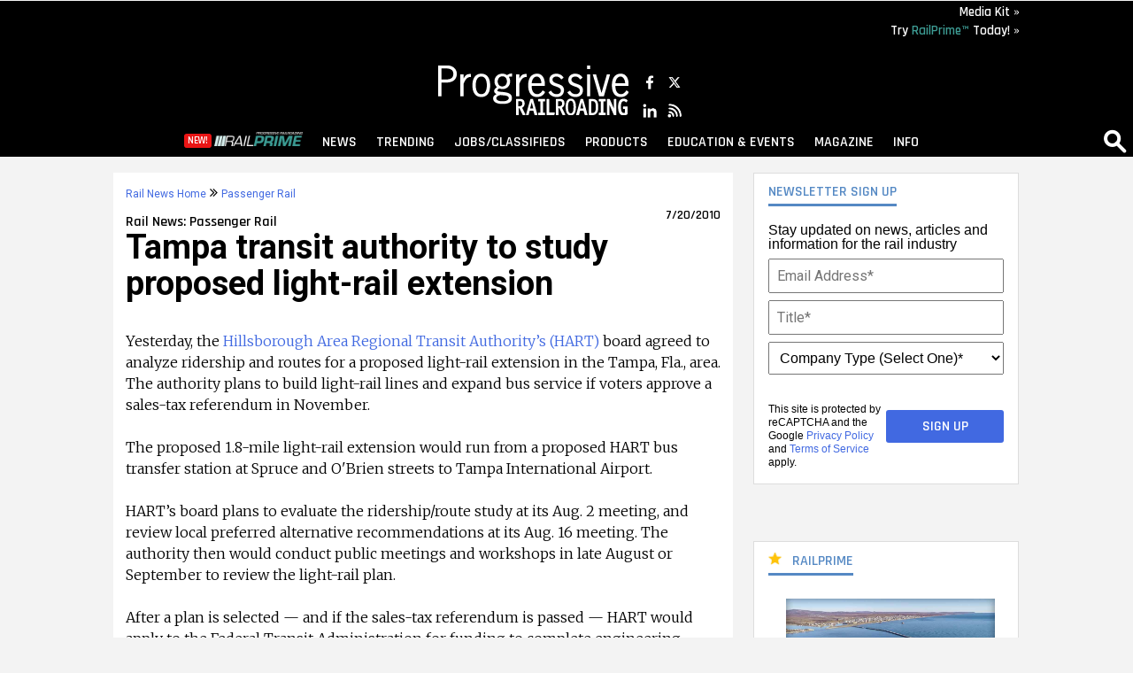

--- FILE ---
content_type: text/html; charset=utf-8
request_url: https://www.progressiverailroading.com/passenger_rail/news.aspx?id=23874
body_size: 30301
content:


<!doctype html>
<html lang="en">
<head><meta charset="UTF-8" /><meta name="msvalidate.01" content="AE9492429443B7D8D9D8D303C2C23EAF" /><meta name="ROBOTS" content="INDEX,FOLLOW" /><title>
	Rail News - Tampa transit authority to study proposed light-rail extension. For Railroad Career Professionals
</title><meta http-equiv="Content-Type" content="text/html; charset=UTF-8" /><meta id="MetaKeywords" name="Keywords" /><meta id="MetaDescription" name="Description" content="Railroad industry   news about: light rail, Tampa, Hillsborough Area Regional Transit Authority. From the editors of Progressive Railroading Magazine" /><meta name="viewport" content="width=device-width, initial-scale=1, maximum-scale=1, user-scalable=no" />
<!--Facebook Tags-->
<!--<meta property="fb:admins" content="1743383551" />-->
<meta property="og:site_name" content="Progressive Railroading" />
<meta property="og:image" content="https://www.progressiverailroading.com/graphics/prlogo2013.png" />
<meta property="og:title" content="Rail News - Tampa transit authority to study proposed light-rail extension. For Railroad Career Professionals" />
<meta property="og:url" content="https://www.progressiverailroading.com/passenger_rail/news/Tampa-transit-authority-to-study-proposed-light-rail-extension--23874" />
<meta property="og:locale" content="en_US" /><meta name="facebook-domain-verification" content="fa5qbtl0t8npfoa61ap3jvxpponvvw" />
<!--End Facebook Tags-->

    <link id="canonical" rel="canonical" href="https://www.progressiverailroading.com/passenger_rail/news/Tampa-transit-authority-to-study-proposed-light-rail-extension--23874">
    <meta name="twitter:card" content="summary_large_image"><meta name="twitter:site" content="@rail_pro_mag"><meta name="twitter:creator" content="@rail_pro_mag"><meta name="twitter:title" content="Tampa transit authority to study proposed light-rail extension"><meta name="twitter:description" content="Progressive Railroading Daily News"><meta name="twitter:image" content="">

<!--<script type="text/javascript" src="//ajax.googleapis.com/ajax/libs/jquery/2.0.0/jquery.min.js"></script>-->
<!--FONTS-->
<link href="https://fonts.googleapis.com/css?family=Merriweather:300,300i,700|Rajdhani:600|Roboto:400,700,400i,700i" rel="stylesheet" />
<!--FONTS-->	
<link rel="stylesheet" type="text/css" href="https://maxcdn.bootstrapcdn.com/font-awesome/4.7.0/css/font-awesome.min.css" /><link rel="stylesheet" type="text/css" href="https://www.progressiverailroading.com/styles/styles_20200331.min.css" /><link rel="apple-touch-icon" sizes="180x180" href="/apple-touch-icon.png" /><link rel="icon" type="image/png" sizes="32x32" href="/favicon-32x32.png" /><link rel="icon" type="image/png" sizes="16x16" href="/favicon-16x16.png" /><meta name="msapplication-TileColor" content="#2b5797" /><meta name="theme-color" content="#ffffff" />

<script src="https://www.progressiverailroading.com/scripts/jquery2.1.4.min.js"></script>
<script src="https://www.progressiverailroading.com/scripts/rjAccordion.js"></script>
<!-- share this scripts --> 
<script type='text/javascript' src='//platform-api.sharethis.com/js/sharethis.js#property=59e615d4df0e6a0011e1372b&product=inline-share-buttons' async='async'></script>
<!-- share this scripts --> 

<!------- ONECOUNT SCRIPT -------->

<script id="oc-widget-main" src="https://validate.onecount.net/js/oc.min.js#b51ad9330f72898ce262908c44e972ac7765cbb4"></script>

<!------- ZOOM INFO SCRIPT -------->

<script>
(function () {
var zi = document.createElement('script');
zi.type = 'text/javascript';
zi.async = true;
zi.referrerPolicy = 'unsafe-url';
zi.src = 'https://ws.zoominfo.com/pixel/ucdQlcnNILA9BGXN2S03';
var s = document.getElementsByTagName('script')[0];
s.parentNode.insertBefore(zi, s);
})();
</script>

<!------- END ZOOM INFO SCRIPT -------->

<!-- Google tag (gtag.js) -->
<script async src="https://www.googletagmanager.com/gtag/js?id=G-8MVRV4RDK0"></script>
<script>
  window.dataLayer = window.dataLayer || [];
  function gtag(){dataLayer.push(arguments);}
  gtag('js', new Date());

  gtag('config', 'G-8MVRV4RDK0');
</script>

<script type="text/javascript">
    $(document).ready(function () {
        $('.search-drop').click(
            function (e) {
                e.stopPropagation();
                e.stopImmediatePropagation();
            });

        $('nav li > .dropmenu-container').hide().removeClass('hidden2');
        $('nav li').hover(
            function () {
                
                gtag('event', $(this).attr('id'), {
                    'event_category': 'Menu Hover',
                    'event_callback': function () {
                        OnGARecieved("Hover");
                    }
                });
                console.log("Hover " + $(this).attr('id'));
                $('.dropmenu-container', this).stop().hide(0).delay(500).show(0);
            },
            function () {
                $('.dropmenu-container', this).stop().hide();
            });
        $('.close-dropmenu').click(function () {
            $(this).closest('.dropmenu-container').css('display', 'none');
        });

        /*$('nav li').click(
         function () {
             
             console.log("Click " + $(this).attr('id'));
        
         $('.dropmenu-container', this).toggle();
         }
        );*/
        ////////////

        $('.click-nav').click(
            function () {
                
                gtag('event', $(this).attr('id'), {
                    'event_category': 'Nav Click',
                    'event_callback': function () {
                        OnGARecieved("Nav Click");
                    }
                });
                $('.dropmenu-container', this).toggle();
            }
        );

        $('.click-mobile-nav').click(
            function () {
                
                gtag('event', $(this).attr('id'), {
                    'event_category': 'Mobile Nav Click',
                    'event_callback': function () {
                        OnGARecieved("Mobile Nav Click");
                    }
                });
            }
        );

        $('.click-aside').click(
            function () {
                
                gtag('event', $(this).attr('id'), {
                    'event_category': 'Aside Click',
                    'event_callback': function () {
                        OnGARecieved("Aside Click");
                    }
                });
            }
        );

        $('.click-footer').click(
            function () {
                
                gtag('event', $(this).attr('id'), {
                    'event_category': 'Footer Click',
                    'event_callback': function () {
                        OnGARecieved("Footer Click");
                    }
                });
            }
        );

        $('#closeform').click(function () {
            $('.shroud').css('display', 'none');
        });

        $('#closeform2').click(function () {
            $('.shroud').css('display', 'none');
        });
        ///////////////


        $('#simple-menu').click(

            function () {

                var toggleWidth = $("#sidr").width() == 0 ? "300px" : "0px";

                $('#sidr').animate({ width: toggleWidth }, 500);

                $('#sidr2').animate({ width: "0px" }, 500);



                $('#simple-menu').toggleClass("menu-close");

                $('#simple-menu2').removeClass("menu-close2");

                return false;

            });

        $(function () {

            $(".accordion1").rjAccordion();

        });



        $(function () {

            $(".accordion2").rjAccordion();

        });



        $('#simple-menu2').click(

            function () {

                var toggleWidth = $("#sidr2").width() == 0 ? "300px" : "0px";

                $('#sidr2').animate({ width: toggleWidth }, 500);

                $('#sidr').animate({ width: "0px" }, 500);



                $('#simple-menu2').toggleClass("menu-close2");

                $('#simple-menu').removeClass("menu-close");

                return false;

            });

    });
    function OnGARecieved(thisEvent = "") {
        console.log("Event Received " + thisEvent);
    }
</script>



<!-- Start: GPT Sync -->
 <script async src="https://securepubads.g.doubleclick.net/tag/js/gpt.js"></script>
    <script type='text/javascript'>
function loadSides(sideadsurl, clickurl){
    $("#sideads").load(sideadsurl, function(data){
  $("#sideads").html($("#sideads").html().replace("%%CLICK_URL%%", clickurl));
  $("#sideads").html($("#sideads").html().replace("%%CLICK_URL%%", clickurl));
  });
}
    function loadIntroAd(sideadsurl, clickurl){
    $("#introAd").load(sideadsurl, function(data){
  $("#introAd").html($("#introAd").html().replace("%%CLICK_URL%%", clickurl));
  });
}
    </script>
    <script type='text/javascript'>
			window.googletag = window.googletag || {cmd: []};
			  googletag.cmd.push(function() {
        
            googletag.defineOutOfPageSlot('/205889369/PR-Interstitial', 'div-gpt-ad-1440532320614-oop').addService(googletag.pubads());
            googletag.defineOutOfPageSlot('/205889369/PR-BetweenPages', googletag.enums.OutOfPageFormat.INTERSTITIAL).addService(googletag.pubads());
    
            googletag.defineSlot('/205889369/PR-336x140-1', [[336, 140], [336, 300], [300, 250]], 'div-gpt-ad-1440529720198-1').setTargeting('AdOrdering', '1').addService(googletag.pubads()).setCollapseEmptyDiv(true, true);
            googletag.defineSlot('/205889369/PR-336x140-1', [[336, 140], [336, 300], [300, 250]], 'div-gpt-ad-1440529720198-2').setTargeting('AdOrdering', '2').addService(googletag.pubads()).setCollapseEmptyDiv(true, true);
            googletag.defineSlot('/205889369/PR-336x140-1', [[336, 140], [336, 300], [300, 250]], 'div-gpt-ad-1440529720198-3').setTargeting('AdOrdering', '3').addService(googletag.pubads()).setCollapseEmptyDiv(true, true);
            googletag.defineSlot('/205889369/PR-336x140-1', [[336, 140], [336, 300], [300, 250]], 'div-gpt-ad-1440529720198-4').setTargeting('AdOrdering', '4').addService(googletag.pubads()).setCollapseEmptyDiv(true, true);
            googletag.defineSlot('/205889369/PR-336x140-1', [[336, 140], [336, 300], [300, 250]], 'div-gpt-ad-1440529720198-5').setTargeting('AdOrdering', '5').addService(googletag.pubads()).setCollapseEmptyDiv(true, true);
            googletag.defineSlot('/205889369/PR-Image-Scroll', [[300, 250]], 'div-gpt-ad-1471450889857-0').setTargeting('AdOrdering', '10').addService(googletag.pubads());
            googletag.defineSlot('/205889369/PR-Top-Leaderboard', [728, 90], 'div-gpt-ad-1440529720198-L').addService(googletag.pubads()).setCollapseEmptyDiv(true, true);
            googletag.defineSlot('/205889369/PR-550x225', [550, 170], 'div-gpt-ad-1479492193168-0').addService(googletag.pubads()).setCollapseEmptyDiv(true, true);
            googletag.defineSlot('/205889369/PR-550x225', [550, 170], 'div-gpt-ad-1479492193168-2').addService(googletag.pubads()).setCollapseEmptyDiv(true, true);
            googletag.defineSlot('/205889369/PR-InlineAd', [600, 280], 'div-gpt-ad-1528486334473-0').setCollapseEmptyDiv(true, true).addService(googletag.pubads());
    
			googletag.defineOutOfPageSlot('/205889369/pr-oop2', 'div-gpt-ad-1635444700922-0').addService(googletag.pubads()).setCollapseEmptyDiv(true,true);
            googletag.pubads().setTargeting("rail-contextual", "Passenger Rail");
            googletag.pubads().setTargeting("headline", ["Tampa transit authority to study propose"]);


            googletag.pubads().enableLazyLoad({
                // Fetch slots within 2 viewports.
                fetchMarginPercent: 10,
                // Render slots within 2 viewports.
                renderMarginPercent: 0,
                // Double the above values on mobile, where viewports are smaller
                // and users tend to scroll faster.
                mobileScaling: 3.0
            });
        
    googletag.pubads().enableSingleRequest();
            googletag.enableServices();


var adspot1 = "yes";
var adspot2 = "yes";
var targetSlot = "div-gpt-ad-1440529720198-1";
var targetSlot2 = "div-gpt-ad-1440529720198-2";
googletag.pubads().addEventListener('slotRenderEnded', function(event) {
  if (event.slot.getSlotElementId() === targetSlot) {
  if (event.isEmpty){
  //alert("Progressive Railroading");
  		adspot1 = "no";

  if ((adspot1 === "no") && (adspot2 === "no")) {
		//hidediv;
		$("#inlineadscontainer").hide();
		//$("#inlineadscontainer").append("no ads shown");
	}

	}
  }
    if (event.slot.getSlotElementId() === targetSlot2) {
  if (event.isEmpty){
  		adspot2 = "no";

  if ((adspot1 === "no") && (adspot2 === "no")) {
		//hidediv;
		$("#inlineadscontainer").hide();
		//$("#inlineadscontainer").append("no ads shown");
	}

  }
  }
  

  
});
	


  
  
        });   ///end cmd push
			
</script>
<!-- End: GPT -->
<script type="text/javascript">
    var myDate = new Date();
    myDate.setMonth(myDate.getMonth() + 60);
    current_href = location.protocol + '//' + location.host + location.pathname + encodeURIComponent(window.location.search);
    document.cookie = "Visited=url=" + current_href + "&title=" + encodeURIComponent(document.title) + ";path=/;expires=" + myDate; 
</script>
<!--[if lt IE 9]>
<script>
document.createElement('article');
document.createElement('aside');
document.createElement('details'); 
document.createElement('header');
 document.createElement('nav');
 document.createElement('section');
 document.createElement('footer');
</script>
<![endif]-->
    <script type="text/javascript">
        function closeIFrame(theiframeid) {
            //alert('noad' + theiframeid + '');
            $('#' + theiframeid).css("display", "none");
            //$('#' + theiframeid).remove();
        }
</script>


   
<!-- OMEDA CODE START -->
	<link rel="stylesheet" href="https://olytics.omeda.com/olytics/css/v3/p/olytics.css" />

<script type="text/javascript">
    // olytics 3.0
    window.olytics || (window.olytics = []), window.olytics.methods = ["fire", "confirm"], window.olytics.factory = function (i) { return function () { var t = Array.prototype.slice.call(arguments); return t.unshift(i), window.olytics.push(t), window.olytics } }; for (var i = 0; i < window.olytics.methods.length; i++) { var method = window.olytics.methods[i]; window.olytics[method] = window.olytics.factory(method) } olytics.load = function (i) { if (!document.getElementById("olyticsImport")) { window.a = window.olytics; var t = document.createElement("script"); t.async = !0, t.id = "olyticsImport", t.type = "text/javascript"; var o = ""; void 0 !== i && void 0 !== i.oid && (o = i.oid), t.setAttribute("data-oid", o), t.src = "https://olytics.omeda.com/olytics/js/v3/p/olytics.min.js", t.addEventListener("load", function (t) { for (olytics.initialize({ Olytics: i }); window.a.length > 0;) { var o = window.a.shift(), s = o.shift(); olytics[s] && olytics[s].apply(olytics, o) } }, !1); var s = document.getElementsByTagName("script")[0]; s.parentNode.insertBefore(t, s) } }, olytics.load({ oid: "cacbb3bc9e28488cb4ac12129c074bad" });
</script>

<script>
    olytics.fire(
        {
            behaviorId: '5235F5789912A4E',
            category: '"Passenger Rail"',
            tag: ''
        }
    );
</script>

</head>
<body style="overflow: scroll !important">

<!-- -Interstitial -->
<div id='div-gpt-ad-1440532320614-oop' style="width: 1px; height: 1px;">
<script type='text/javascript'>
    googletag.cmd.push(function () { googletag.display('div-gpt-ad-1440532320614-oop'); });
</script>
</div>

<script type='text/javascript'>
    googletag.cmd.push(function () { googletag.display(googletag.enums.OutOfPageFormat.INTERSTITIAL); });
</script>

<!--<div name="sideads" id="sideads"></div>-->
<!--START RI CORNER-->
<!--<a href="https://www.progressiverailroading.com/rail_product_news/" title="Rail Product News" class="ri-corner" style=""><img src="https://www.progressiverailroading.com/resources/editorial/2023/productnews-corner.png" alt="Rail Product News"></a>-->
<!--filtered rail product link https://www.progressiverailroading.com/rail_product_news/filter/Railway-Interchange-2023--10--><!--END RI CORNER-->



	    <!--INTRO AD -->
<div id="introAd">
	<!-- /205889369/pr-oop2 -->
<div id='div-gpt-ad-1635444700922-0'>
  <script>
    googletag.cmd.push(function() { googletag.display('div-gpt-ad-1635444700922-0'); });
  </script>
</div> 
</div>
<!--END INTRO AD-->
	
	<div id="bodyWrapper" style="background-color: #f3f3f3; z-index: 1; position: relative;">
	<div name="sideads" id="sideads"></div>
<div id="promoIMG"> </div>
	
	<div style="background: #000000;width:100%">
		<div style="max-width: 1024px;text-align: right;margin: 0 auto;padding: 5px 0">
			<a href="http://www.prmediakit.com/" style="color: #ffffff;font-family: Rajdhani,sans-serif;font-size: 15px;display: block;margin-bottom: 6px">Media Kit &raquo;</a>
			
			<a href="https://www.progressiverailroading.com/railprime/?utm_source=prwebsiteorganic&utm_medium=prwebsite&utm_campaign=sitenav" style="color: #ffffff;font-family: Rajdhani,sans-serif;font-size: 15px;display: block">Try <span style="color: #3d9c94">RailPrime&trade;</span> Today! &raquo;</a>
		</div>
		</div>
	
<div class="headerAdsWrapper">
<div class="headerAdsContainer">
<div id="leaderboard" class="bannerAdContainer">
<!-- Top-Leaderboard -->
<div id='div-gpt-ad-1440529720198-L' >
<script type='text/javascript'>
    googletag.cmd.push(function () { googletag.display('div-gpt-ad-1440529720198-L'); });
</script>
</div>
</div><!--end bannerAdContainer-->

</div>
</div><!--end headerAdsWrapper-->



<div id="nav" >
<br class="clear">
<nav>
 <!--<div class="login" >
  <ul>
  <li id="menuEmailAccountLI" class="dropdown"><a href="#">Insider Reports<span class="gear"></span></a>
  <div class="dropmenu-container hidden2">
  <div class="dropmenu">
  <ul>
      
      <li><a href="https://www.progressiverailroading.com/site/member-exclusives.aspx" class="click-nav">Special Reports</a></li>
      <li><a href="https://www.progressiverailroading.com/visitorcenter/management_pr.aspx" class="click-nav">Sign Up</a></li>
      
  </ul>
  </div>
  </div>
  </li>
 </ul>
 </div>-->
 <center><div style="width: 350px; display: block; margin-left: 60px;"><a href="https://www.progressiverailroading.com" title="Rail News Leader - Progressive Railroading" class="nav-fn-logo click-nav"><img align="left" src="https://www.progressiverailroading.com/graphics/PR_logo_white.png" alt="Rail News Leader - Progressive Railroading" srcset="https://www.progressiverailroading.com/graphics/PR_logo_white@2x.png 2x"></a>

<table border="0" align="left" style="align: left; margin-left: 10px; margin-top: 5px;">

<tr>

<td style="padding: 05px"> 

<a href="https://www.facebook.com/ProgressiveRailroading" class="click-aside"><img src="https://www.progressiverailroading.com/images/Logo-Facebook.png"  width="18" style="max-width: 18px; width: 100%;"></a>

</td><td style="padding: 05px">

<a href="https://twitter.com/rail_pro_mag" class="click-aside" style="color: #ffffff;"><img src="https://www.progressiverailroading.com/images/2025/Logo-Twitter-2.png"  width="18" style="max-width: 18px; width: 100%;"></a>

</td></tr>

<tr><td style="padding: 05px"><a href="https://www.linkedin.com/showcase/progressive-railroading" class="click-aside"><img src="https://www.progressiverailroading.com/images/Logo-Linkedin.png"  width="18" style="max-width: 18px; width: 100%;"></a>

</td><td style="padding: 05px;"><a href="https://www.progressiverailroading.com/rss/" class="click-aside"><img src="https://www.progressiverailroading.com/images/Logo-RSSFeed.png"  width="18" style="max-width: 18px; width: 100%;"></a>

</td></tr></table>

</div></center><br clear="all">
<!--div class="social">
 <a href="https://www.facebook.com/ProgressiveRailroading"><i class="fa fa-facebook white click-nav" aria-hidden="true"></i></a>
 <a href="https://twitter.com/rail_pro_mag"><i class="fa fa-twitter white click-nav" aria-hidden="true"></i></a>
 <a href="https://www.progressiverailroading.com/rss/"><i class="fa fa-rss white click-nav" aria-hidden="true"></i></a>
 </div-->
<!--MENU CONTROL-->
    <script src="/Scripts/js.cookie.js"></script>
<script>
    var currdate = new Date();
    var currdate = (currdate.getMonth() + 1) + '/' + currdate.getDate() + '/' + currdate.getFullYear();
    var clickCount = 0
    function BeaconToggle() {
        clickCount++;
        $('#beacon-menu').toggle();
        $('#beacon').html('');
        if (clickCount > 1) {
            $('.alert').remove();
        }
        createCookie("userattention", "when=" + currdate, 7)
        
    }
    function createCookie(name, value, days) {
        if (days) {
            var date = new Date();
            date.setTime(date.getTime() + (days * 24 * 60 * 60 * 1000));
            var expires = "; expires=" + date.toGMTString();
        }
        else var expires = "";
        document.cookie = name + "=" + value + expires + "; path=/";
    }
</script>
<!--<a href="#" class="beacon click-nav" onclick="BeaconToggle();" title="New Downloadable Reports" id="beacon"><span>5</span></a>
  <div id="beacon-menu">
     <img src="[data-uri]" data-src="https://www.progressiverailroading.com/graphics/newdroparrow.png" style="position:absolute;top:-.75em;left:9px;">
	 
	 <i class="fa fa-caret-down" aria-hidden="true" style="position:absolute;top: -0.50em;left: 13px;color: #5589c4;font-size: 1.8em;"></i>
	 
     <div class="span-full"><span class="section-header">KEY PR POSTS FOR YOU</span><span class="callout-link" onclick="jQuery('#beacon-menu').toggle();">&#10006;</span></div>
      <span class="alert">NEW!</span><br class="alert" /> <a href="https://www.progressiverailroading.com/mechanical/article/Busy-rail-car-repair-firms-ramp-up-for-more-activity-in-2025--73230">Busy rail-car repair firms ramp up for more activity in 2025</a><br /><span class="alert">NEW!</span><br class="alert" /> <a href="https://www.progressiverailroading.com/mechanical/article/Rail-car-and-locomotive-statistics-Fleet-Stats-2018--55026">Rail car and locomotive statistics: Fleet Stats 2018</a><br /><span class="alert">NEW!</span><br class="alert" /> <a href="https://www.progressiverailroading.com/passenger_rail/article/Ontario-invests-billions-in-ambitious-plan-to-boost-GO-Transits-commuter-rail-service--54376">Ontario invests billions in ambitious plan to boost GO Transit's commuter-rail service</a><br /><span class="alert">NEW!</span><br class="alert" /> <a href="https://www.progressiverailroading.com/rail_industry_trends/article/17-from-17-Progressive-Railroadings-most-read-news-stories-of-2017--53659">17 from '17: Progressive Railroading's most-read news stories of 2017</a><br /><span class="alert">NEW!</span><br class="alert" /> <a href="https://www.progressiverailroading.com/ptc/article/Railroads-continue-to-push-for-PTC-compliance-as-federal-deadline-approaches--53417">Railroads continue to push for PTC compliance as federal deadline approaches</a><br />
    </div>-->
<hr class="nav-hr">
 <ul>
 <!--<li id="menuEmailAccountIpadLI" class="ipad-show"><a href="#"><span class="ipad-login"></span></a>
 <div class="dropmenu-container hidden2">   
  <div class="dropmenu"> 
  <div class="ipad-login-container">  
  <a class="accordion-section-header mobile-login" style="text-transform:inherit;"><span class="email-address">Insider Reports</span></a>
  <ul>
      <li><a href="https://www.progressiverailroading.com/site/member-exclusives.aspx" class="click-mobile-nav">Special Reports</a></li>
      <li><a href="https://www.progressiverailroading.com/visitorcenter/management_pr.aspx" class="click-mobile-nav">Sign Up</a></li>
      </ul>
  </div>
  <div class="mobile-posts-container">
 <span class="section-header">KEY PR POSTS FOR YOU</span><br />
      
  </div>
   <br class="clear">
  </div>
  <br class="clear">
  </div>
 </li>-->
	 
	 
	 <li id="menuRailPrime" class="railprime-menu"><a href="#" style="position: relative"><span>
		 <span style="
    font-size: 11px;
    display: inline-block;
    position: absolute;
    background: #ea1515;
					  border-bottom: none;
    padding: 8px 4px;
    box-sizing: border-box;
    line-height: 0;
					  -webkit-border-radius:3px;
					  -moz-border-radius:3px;
    border-radius: 3px;
    top: 7px;
    left: -25px;
">NEW!</span><img src="https://www.progressiverailroading.com/graphics/railprime-inline-reverse-teal-white.png" style="    width: 100px;
 
    box-sizing: border-box;
    vertical-align: baseline;"></span></a>   
   <div class="dropmenu-container hidden2" > 
   <div class="dropmenu">
    <span class="close-dropmenu" href="#"><i class="fa fa-times" aria-hidden="true"></i></span>
	   
	   <div class="trending-cat" style="">
               <header>
                    <a href="https://www.progressiverailroading.com/railprime/?utm_source=prwebsiteorganic&utm_medium=prwebsite&utm_campaign=sitenav" class="click-nav" style="float: none;padding: 0"><img src="https://www.progressiverailroading.com/graphics/railprime-inline-reverse-teal-white.png" style="width:130px; box-sizing: border-box;vertical-align: top;padding:0"></a>
                   
               </header>
                
                <span style="color: #ffffff;font-family: Rajdhani,sans-serif;font-weight: 400;font-size: 16px;display: block;line-height: 1.2;margin-bottom: 0.6em;max-width: 700px">Railprime is the newest source of information for the freight-rail industry. This subscription focuses on what's changing and what isn't in the freight-rail realm, featuring quick hits, in-depth insights, spotlight features, and more. </span><a href="https://www.progressiverailroading.com/railprime/?utm_source=prwebsiteorganic&utm_medium=prwebsite&utm_campaign=sitenav" title="RailPrime" style="display: inline-block; background: #3d9c94 !important; padding: 0.6em 1.2em; color: #ffffff !important;font-size: 1.1em;font-family: Lato, sans-serif; text-align: center; -webkit-border-radius:4px; border-radius: 4px;margin-top: 15px; margin-left: auto; margin-right: auto;margin-bottom: 25px; width: auto;"><strong>View All &raquo;</strong></a>



   <br class="clear">
                
                
                
                
               
          </div>
	   
<br clear="all">
	   
       
                         <div class="business-cat">
                           <ul class="block-links">            
                        <li>
                <a href="https://www.progressiverailroading.com/RailPrime/details/Minnesota-New-Yorkshort-lines-winstate-grantsto-bolster-operations--76139?utm_source=prwebsiteorganic&utm_medium=prwebsite&utm_campaign=sitenav">
               
                <img src="https://www.progressiverailroading.com/resources/editorial/2026/Cloquet-Terminal-RR-900x500.jpg" style="max-width:100%;" alt="Thumbnail" class="click-nav">
                
                <br>
                Minnesota, New York short lines win state grants to bolster operations  » 
  
                              </a>
                             </li>
                            </ul>                            
                             </div>
              
                         <div class="business-cat">
                           <ul class="block-links">            
                        <li>
                <a href="https://www.progressiverailroading.com/RailPrime/details/Webcastzeroes-in-onUP-NSmergerapplications-prospects-implications--76128?utm_source=prwebsiteorganic&utm_medium=prwebsite&utm_campaign=sitenav">
               
                <img src="https://www.progressiverailroading.com/resources/editorial/2026/Webcast1-900x500.jpg" style="max-width:100%;" alt="Thumbnail" class="click-nav">
                
                <br>
                Webcast zeroes in on UP-NS merger application's prospects, implications  » 
  
                              </a>
                             </li>
                            </ul>                            
                             </div>
              
                         <div class="business-cat">
                           <ul class="block-links">            
                        <li>
                <a href="https://www.progressiverailroading.com/RailPrime/details/NS-sees-heavy-duty-business-opportunities-in-renewable-energy-industry-AI-data-centers--76110?utm_source=prwebsiteorganic&utm_medium=prwebsite&utm_campaign=sitenav">
               
                <img src="https://www.progressiverailroading.com/resources/editorial/2026/Vestas-Train-with-Road-900x500.jpg" style="max-width:100%;" alt="Thumbnail" class="click-nav">
                
                <br>
                NS sees heavy-duty business opportunities in renewable energy industry, AI data centers » 
  
                              </a>
                             </li>
                            </ul>                            
                             </div>
              


  <!--end dropmenu-->
  <br class="clear">
  </div>
  </li>
<li id="menuTopicsLI"><a href="#" ><span>News</span></a>   
   <div class="dropmenu-container hidden2" > 
   <div class="dropmenu">
    <span class="close-dropmenu" href="#"><i class="fa fa-times" aria-hidden="true"></i></span>
   <div class="business-cat border-right">
  <ul>
   <li><a href="https://www.progressiverailroading.com/news/"  class="click-nav">News</a></li> 
   <li><a href="https://www.progressiverailroading.com/pr/" class="click-nav">Features</a></li> 
	  <li><a href="https://www.progressiverailroading.com/site/brandedfeatureslist/Branded-Features--1" class="click-nav">Branded Features</a></li> 
   <li><a href="https://www.progressiverailroading.com/pr/default.aspx#archives" class="click-nav">Past Features</a></li> 
   <!--<li><a href="https://www.progressiverailroading.com/pr/contributed-content/Rail-Industry-Contributors--1" class="click-nav">Contributed Content</a></li>  
   <li><a href="https://www.progressiverailroading.com/multimedia/" class="click-nav">Multimedia</a></li> -->
   <li><a href="https://www.progressiverailroading.com/rail_rfp/" class="click-nav">RFPs</a></li> 
   <li><a href="https://www.progressiverailroading.com/keywords/" class="click-nav">Find Content By Keywords</a></li>
   </ul>
<br>
   </div>
   <div class="topic-cat split border-right">
   <div class="span-full"><span class="section-header">Rail Topics</span></div>   
   <ul>
   <li><a href="https://www.progressiverailroading.com/mow" class="click-nav">MOW</a></li>
   <li><a href="https://www.progressiverailroading.com/mechanical" class="click-nav">Mechanical</a></li>
   <li><a href="https://www.progressiverailroading.com/c_s" class="click-nav">C&amp;S</a></li>
   <li><a href="https://www.progressiverailroading.com/ptc" class="click-nav">PTC</a></li>
   <li><a href="https://www.progressiverailroading.com/short_lines_regionals" class="click-nav">Short Lines and Regionals</a></li>
<li><a href="https://www.progressiverailroading.com/passenger_rail" class="click-nav">Passenger Rail</a></li>
   <li><a href="https://www.progressiverailroading.com/federal_legislation_regulation" class="click-nav">Legislative &amp; Reg.</a></li>
   <li><a href="https://www.progressiverailroading.com/intermodal" class="click-nav">Intermodal</a></li>
   </ul>
   <ul>
   
   <li><a href="https://www.progressiverailroading.com/rail_industry_trends" class="click-nav">Rail Industry Trends</a></li>
   <li><a href="https://www.progressiverailroading.com/supplier_spotlight" class="click-nav">Supplier Spotlight</a></li>
   <li><a href="https://www.progressiverailroading.com/people" class="click-nav">People</a></li>
   <li><a href="https://www.progressiverailroading.com/high_speed_rail" class="click-nav">High Speed Rail</a></li>   
   <li><a href="https://www.progressiverailroading.com/internet-digital/" class="click-nav">Internet/Digital</a></li>   
   <li><a href="https://www.progressiverailroading.com/sustainability/" class="click-nav">Sustainability</a></li>
   <li><a href="https://www.progressiverailroading.com/security/" class="click-nav">Security</a></li>
   </ul>
   </div>
   <div class="topic-cat split">
   <div class="span-full"><span class="section-header">Railroads</span></div>
   <ul>
   <li><a href="https://www.progressiverailroading.com/amtrak/" class="click-nav">Amtrak</a></li>
   <li><a href="https://www.progressiverailroading.com/bnsf_railway/" class="click-nav">BNSF</a></li>
   <li><a href="https://www.progressiverailroading.com/canadian_national/" class="click-nav">Canadian National</a></li>
   <li><a href="https://www.progressiverailroading.com/canadian_pacific/" class="click-nav">Canadian Pacific</a></li>   
   <li><a href="https://www.progressiverailroading.com/canadian_pacific_kansas_city/" class="click-nav">Canadian Pacific Kansas City</a></li>   
   <li><a href="https://www.progressiverailroading.com/csx/" class="click-nav">CSX</a></li>
   <li><a href="https://www.progressiverailroading.com/kansas_city_southern/" class="click-nav">Kansas City Southern</a></li>
   <li><a href="https://www.progressiverailroading.com/norfolk_southern/" class="click-nav">Norfolk Southern</a></li>
   <li><a href="https://www.progressiverailroading.com/union_pacific/" class="click-nav">Union Pacific</a></li>
   </ul>


   <br class="clear">
  </div><!--end dropmenu-->
  <br class="clear">
  </div>
  </li>
  <li id="menuTrendingLI"><a href="#"><span>Trending</span></a>
  <div class="dropmenu-container hidden2"> 
  <div class="dropmenu">
    <span class="close-dropmenu" href="#"><i class="fa fa-times" aria-hidden="true"></i></span>
  <style type="text/css">
      nav .trending-cat {
          float: left;
          width: 45%;
          margin-left: 1.5%;
      }

          nav .trending-cat:first-of-type {
              margin-left: 5%;
          }

      .trending-cat .trending-cover {
          display: block;
          width: 150px;
          float: right;
          margin-right: 4%;
          margin-left: 4%;
          height: 139px;
          padding: 0;
      }

      .trending-cover img {
          width: 100%;
          max-width: 150px;
      }

      nav .trending-cat .div-right {
          width: 48%;
          height: inherit;
      }

      nav .trending-cat li a {
          padding: 0 !important;
          font-family: 'Droid Serif', georgia, 'Times New Roman', Times, serif;
          font-size: 1em;
          line-height: 1.125em;
          margin-bottom: .5em;
          text-transform: capitalize;
          float: none !important;
          height: inherit !important;
      }

      /*---SCREENS SMALLER THAN 1280---*/
      @media only screen and (min-width:768px) and (max-width:1265px) {
          .trending-cat .trending-cover {
              width: 125px;
              height: inherit;
          }

          .trending-cover img {
              max-width: 125px;
          }

          nav .trending-cat .div-right {
              width: 62%;
              float: left;
          }
      }
  </style>
            	<div style="height: 450px;"><!--UPDATED 10/17/2025--> <!--LEFT ITEM 1-->
<div class="trending-cat border-right">
<div class="div-right">
<ul>
<li><a class="click-nav" href="https://www.progressiverailroading.com/passenger_rail/article/Game-plan-LA-Metro-makes-headway-on-transit-rail-projects-prior-to-2028-Summer-Olympic-and-Paralympic-Games--76127"><img style="width: 400px;" src="https://www.progressiverailroading.com/resources/editorial/2026/cover-A-Line-Opening-22.jpg" alt="">LA Metro Preps for 2028 Olympic Games</a></li>
</ul>

<br><br><!--LEFT ITEM 2-->
<ul>
<li><a class="click-nav" href="https://www.progressiverailroading.com/rail_industry_trends/article/From-the-Editor-25-for-25-mdash-Our-most-read-Daily-News-stories-in-2025--76125"> <img style="width: 400px;" src="https://www.progressiverailroading.com/resources/editorial/2018/pr1118_from-the-editor.jpg" alt="">From The Editor: The Most-Read News Items In ’25</a></li>
</ul>
</div>
</div>

<!--RIGHT ITEM 1-->
<div class="trending-cat">
<div class="div-right">
<ul>
<li><a class="click-nav" href="https://www.progressiverailroading.com/c_s/article/Annual-grade-crossing-coverage-At-the-intersection-of-function-and-protection--76130 "> <img style="width: 400px;" src="https://www.progressiverailroading.com/resources/editorial/2026/HiRail-Crossing.jpg" alt="">Grade Crossing Safety Product Update </a></li>
</ul>

<br><br><!--RIGHT ITEM 2-->
<ul>
<li><a class="click-nav" href="https://www.progressiverailroading.com/people/news/Progressive-Railroading-reveals-Women-of-Influence-in-Rail-for-2026--76147"> <img style="width: 400px;" src="https://www.progressiverailroading.com/resources/editorial/2026/WOIlogo.jpg" alt="">The 2026 Women Of Influence In Rail</a>
</li>
</ul>

</div>
</div>
</div>
  </div><!--end dropmenu-->
  </div>
  </li>
  <li id="menuJobsSalaryLI"><a href="#"><span>Jobs/Classifieds</span></a>
  
  <div class="dropmenu-container hidden2"> 
  <div class="dropmenu">
    <span class="close-dropmenu" href="#"><i class="fa fa-times" aria-hidden="true"></i></span>
  <div class="business-cat">
   <span class="section-header">Browse</span>
   <ul>
   <li><a href="https://www.progressiverailroading.com/jobs/" class="click-nav">View Jobs & Classifieds</a></li>
   <li><a href="https://www.tradepress.com/payments/NET/prclassifieds/" class="click-nav">Post your Job / Classified</a></li>
   
   </ul>
   </div><br class="clear">
   </div><br class="clear">
   </div>
  </li>
  <li id="menuProductsLI"><a href="#"><span>Products</span></a>
  <div class="dropmenu-container hidden2"> 
  <div class="dropmenu">
    <span class="close-dropmenu" href="#"><i class="fa fa-times" aria-hidden="true"></i></span>
  <div class="business-cat border-right">
   <span class="section-header">Browse</span>
   <ul>
   <li><a href="https://www.progressiverailroading.com/demo/" class="click-nav">Digital Demos</a></li>
   <li><a href="https://www.progressiverailroading.com/productoftheweek/" class="click-nav">Featured Products</a></li>

   <!--<li><a href="https://www.progressiverailroading.com/rail_product_news/filter/Railway-Interchange-2017--6" class="click-nav" >Railway Interchange 2017 Product News</a></li>-->
    <li><a href="https://www.progressiverailroading.com/rail_rfp/" class="click-nav">Rail RFP Notices</a></li>
	   
	   
	   <!--<li><a href="https://www.progressiverailroading.com/awards/EntryForm.aspx?utm_source=websitemenu" class="click-nav"><img src="https://www.progressiverailroading.com/awards/images/pr-rca-logo-white-shadow.png" style="width:180px" alt="Readers Choice Awards"></a></li>-->	
   </ul>
   </div>
   <div class="topic-cat split border-right">
       <style>
           .buyersGuideWrap{
               padding: 20px;box-sizing: border-box;background: rgba(0,0,0,0.15);display: block;max-width: 95%;margin-bottom: 2em;
           }
           
           .buyersGuideBtn{display: inline-block;background: #4169e1 !important;padding: 0.6em 1.5em;color: #ffffff !important;font-size: 1.4em;font-family: Lato, sans-serif;text-align: center;-webkit-border-radius: 4px;border-radius: 4px;margin-left: auto;margin-right: auto;width: auto;float: none;height: auto;line-height: 1.2;text-transform: none;font-family: Rajdhani,sans-serif;}
       </style>
       <div class="buyersGuideWrap">
       <a href="https://www.progressiverailroading.com/railproducts/" class="click-nav buyersGuideBtn">Buyers' Guide: Rail Components &amp; Services</a>
       </div>
       
   <div class="span-full"><span class="section-header">Quick Links</span></div>
           
   <ul>
   <li><a href="https://www.progressiverailroading.com/railproducts/Categories/FreightCars--400" class="click-nav">Freight Cars</a></li>
   <li><a href="https://www.progressiverailroading.com/railproducts/Categories/FreightCars--399" class="click-nav">Freight Car Products</a></li>
   <li><a href="https://www.progressiverailroading.com/railproducts/Categories/PassengerCars--404" class="click-nav">Passenger Cars</a></li>   
   <li><a href="https://www.progressiverailroading.com/railproducts/Categories/PassengerCarProducts--403" class="click-nav">Passenger Car Products</a></li>
   <li><a href="https://www.progressiverailroading.com/railproducts/Categories/Locomotives--402" class="click-nav">Locomotives</a></li>
   <li><a href="https://www.progressiverailroading.com/railproducts/Categories/LocomotivesProducts--401" class="click-nav">Locomotive Products</a></li>
   
   </ul>
   <ul>
       <li><a href="https://www.progressiverailroading.com/railproducts/trackcomponents.asp" class="click-nav">Track Components</a></li>
   <li><a href="https://www.progressiverailroading.com/railproducts/cscomponents.asp" class="click-nav">C&amp;S Components</a></li>
   <li><a href="https://www.progressiverailroading.com/railproducts/manufacturersreps.asp" class="click-nav">Car &amp; Locomotive Manufacturers Reps</a></li>
   <li><a href="https://www.progressiverailroading.com/railproducts/trackmanufacturersreps.asp" class="click-nav">Track Manufacturers Reps</a></li>
   </ul>
            
   </div>
   <div class="topic-cat split">
   <div class="span-full"><span class="section-header">Find Service Providers</span></div>
   <ul>  
   <li><a href="https://www.progressiverailroading.com/railproducts/carrepairservices.asp" class="click-nav">Car Repair Services</a></li>
   <li><a href="https://www.progressiverailroading.com/railproducts/locomotiverepairservices.asp" class="click-nav">Locomotive Repair Services</a></li>
   <li><a href="https://www.progressiverailroading.com/railproducts/contractservices.asp" class="click-nav">Contract Services</a></li>
   <li><a href="https://www.progressiverailroading.com/railproducts/consultingservices.asp" class="click-nav">Consulting Services</a></li>
   </ul>
   </div>
   <br class="clear">
  </div><!--end dropmenu-->
      </div>
  </li>

  <li id="menuEducationLI"><a href="#"><span>Education &amp; Events</span></a>

  <div class="dropmenu-container hidden2">   

  <div class="dropmenu">
    <span class="close-dropmenu" href="#"><i class="fa fa-times" aria-hidden="true"></i></span>

  <div class="education-cat border-right">



   <ul>

   <li><a href="https://www.progressiverailroading.com/site/page/eBook-Archive--56498" class="click-nav" style="text-transform: none">eBooks</a></li>
	   <li><a href="https://www.progressiverailroading.com/Webcasts/" class="click-nav">Webcasts</a></li>
       <li><a href="https://www.progressiverailroading.com/demo/" class="click-nav">DemoCasts</a></li>
	  <!-- <li><a href="https://www.progressiverailroading.com/site/member-exclusives.aspx" class="click-nav">Special Reports</a></li>-->
   <li><a href="https://www.progressiverailroading.com/industryevents/" class="click-nav">Rail Industry Events</a></li>
   <!--<li><a href="https://www.progressiverailroading.com/industryevents/rail-sessions/Upcoming-Conference-Sessions--1">Upcoming Conference Sessions</a></li>-->

   </ul>
      </div>

   <div class="education-cat border-right">

   <span class="section-header">OUR EVENTS</span>

   <ul>
	<li><a href="https://www.railtrends.com/propel/default.aspx" class="click-nav">Propel</a></li>

    <li><a href="https://www.railtrends.com" class="click-nav">RailTrends</a></li>


	<li><a href="https://www.progressiverailroading.com/risingstars/" class="click-nav">Rising Stars</a></li>
	<li><a href="https://www.progressiverailroading.com/womeninrail/2026/" class="click-nav">Women Of Influence In Rail</a></li>

   </ul>

   </div>
   <div class="education-cat border-right" style="width: 50%;">

    
	  
	 
	  
   </div>
   

   <div class="education-webcast-cat">

  
<div style='height:auto; width:550px;'>
<!--EVENTAD-->
   <!-- /205889369/PR-550x225 -->
<div id='div-gpt-ad-1479492193168-0' style='height:170px; width:550px;'>
<script>
    googletag.cmd.push(function () { googletag.display('div-gpt-ad-1479492193168-0'); });
</script>
</div>
   <!--ENDEVENTAD-->
   <!--EVENTAD2-->
   <!-- /205889369/PR-550x225 -->
<div id='div-gpt-ad-1479492193168-2' style='height:170px; width:550px;'>
<script>
    googletag.cmd.push(function () { googletag.display('div-gpt-ad-1479492193168-2'); });
</script>
</div>
   <!--ENDEVENTAD-->
   
   
</div>
	   <br clear="all"><br>
	   
	   
	   <!--EVENTAD-->
<!--<div style="height:225px; width:550px;">

	<a href="https://www.securerailconference.com/rail_education/sessions/2019-RailTrends-Sessions--1?utm_source=prwebsiteMenu&utm_medium=prwebsiteMenu&utm_campaign=securerail2019" class="webcast-cover"><img src="https://www.progressiverailroading.com/ag/sr-educationmenu-120x80.png" data-src="https://www.progressiverailroading.com/ag/sr-educationmenu-120x80.png"></a>
   
 
   <div class="div-right">

   <span class="section-header">Secure Rail &bull; May 1-2, 2019 &bull; Orlando</span>
<ul>

   <li><a href="https://www.securerailconference.com/rail_education/sessions/2019-RailTrends-Sessions--1?utm_source=prwebsiteMenu&utm_medium=prwebsiteMenu&utm_campaign=securerail2019"><div class="arrow left"></div>The conference for rail security professionals</a></li>
<li style="color:#ffffff; font-family:Helvetica, sans-serif; font-size:0.9em; font-weight:400;margin-bottom:0.5em">Connect with leading security experts and participate in important discussion on physical &amp; cyber security in rail</li>
   <li><a href="https://www.securerailconference.com/rail_education/sessions/2019-RailTrends-Sessions--1?utm_source=prwebsiteMenu&utm_medium=prwebsiteMenu&utm_campaign=securerail2019">Learn More</a></li>  

   </ul>
</div> 
</div>-->
  <!--ENDEVENTAD-->
	   

   <br class="clear">

   </div>

   

   <br class="clear">

       <!--UPCOMING ITEM--><!--END UPCOMING ITEM-->
      
  </div>

  </div>

  </li>

  <li id="menuMagazinesLI"><a href="#"><span>Magazine</span></a>

  <div class="dropmenu-container hidden2"> 

   <div class="dropmenu">
    <span class="close-dropmenu" href="#"><i class="fa fa-times" aria-hidden="true"></i></span>

  <div class="mag-cat border-right">

   <a href="https://www.progressiverailroading.com/pr/" class="mag-cover click-nav"><img src="[data-uri]" data-src="https://www.progressiverailroading.com/pr/graphics/pr0126_lg.jpg"></a>

   <span class="section-header">Progressive Railroading</span>

   <div class="div-right">

   <ul>

   <li><a href="https://www.progressiverailroading.com/pr/default.aspx" class="click-nav">Read Current Issue</a></li>

   <li><a href="https://www.progressiverailroading.com/pr/default.aspx#archives" class="click-nav">Archives</a></li>
	   
	   <li><a href="https://tradepress.dragonforms.com/loading.do?omedasite=prrd_land&PK=PRWEBSITE" class="click-nav">Print Subscription</a></li>
   
   <li><a href="https://www.progressiverailroading.com/contactus/?who=reprints&auto=Please%20contact%20me%20at%20the%20address%20above%20about%20ordering%20reprints." class="click-nav">Reprints</a></li>

<li><a href="https://www.progressiverailroading.com/contactus/?who=magazineeditorial&auto=" class="click-nav">Contact</a></li>
   
   <li>

   <p class="magSocial">

 <a href="http://www.facebook.com/ProgressiveRailroading" target="_blank" class="fb click-nav"></a>

 <a href="http://twitter.com/rail_pro_mag" target="_blank" class="twitter click-nav"></a>

 

 </p>

 </li>  

   </ul>

   </div><br class="clear">

   </div>

  <div class="mag-cat border-right" style="width: 590px;">

   <a href="https://progressiverailroading.com/virtualmag/cly25/" class="mag-cover click-nav"><img src="https://www.progressiverailroading.com/resources/editorial/2025/PR-CLY25-CoverImage.jpg" style="float: left;"></a>
   
   <a href="https://progressiverailroading.com/virtualmag/ty25/" class="mag-cover click-nav"><img src="http://www.progressiverailroading.com/resources/editorial/2025/track25-26.png"  style="float: left;"></a>

   <div style="float: left;"><span class="section-header" >Buyers' Guides</span>
   <ul>

   <li><a href="https://www.progressiverailroading.com/railproducts/" class="click-nav">Car and Locomotive</a></li>
   
   <li><a href="https://www.progressiverailroading.com/railproducts/" class="click-nav">C&amp;S</a></li>

   <li><a href="https://www.progressiverailroading.com/railproducts/" class="click-nav">Track</a></li>
   
   <li><a href="https://www.progressiverailroading.com/railproducts/rail-manufacturers.aspx" class="click-nav">Manufacturer Alphabetical Listings</a></li> 
   
   <li><a href="https://www.progressiverailroading.com/yearbooks/purchaseyearbook.aspx" class="click-nav">Purchase Yearbooks</a></li>

<li><a href="https://www.progressiverailroading.com/railproducts/myaccount.asp" class="click-nav">Manage Your Yearbook Listing</a></li>
   

   

   <li>


 </li>  

   </ul></div>

  <br class="clear">

   </div>


   <br class="clear">

  </div><!--end dropmenu-->

  </div>

  </li>

  <li id="menuInfoLI"><a href="#"><span>Info</span></a> 

  <div class="dropmenu-container hidden2">   

  <div class="dropmenu">
    <span class="close-dropmenu" href="#"><i class="fa fa-times" aria-hidden="true"></i></span>

  <div class="info-cat">

   <ul>

   <li><a href="http://www.prmediakit.com/" class="click-nav">Advertising</a></li>
   
   <li><a href="https://tradepress.dragonforms.com/loading.do?omedasite=prrd_land&PK=PRWEBSITE" class="click-nav">Print Magazine</a></li>

   <li><a href="https://www.progressiverailroading.com/contactus/" class="click-nav">Contact Us</a></li>

   <li><a href="https://www.progressiverailroading.com/visitorcenter/management_pr.aspx" class="click-nav">Email Management</a></li>

   <li><a href="https://www.progressiverailroading.com/contactus/?who=reprints&auto=Please%20contact%20me%20at%20the%20address%20above%20about%20ordering%20reprints." class="click-nav">Reprints</a></li>

   <li><a href="https://www.progressiverailroading.com/onlinepolicy.aspx" class="click-nav">Policies</a></li>

   <li><a href="https://www.progressiverailroading.com/site/content_usage/Usage-Guidelines--1" class="click-nav">Content Usage</a></li>

   <li><a href="https://www.progressiverailroading.com/sitemap/" class="click-nav">Site Map</a></li>

   <li><a href="https://www.progressiverailroading.com/rss/" class="click-nav">RSS Feeds</a></li>
   
   <li><a href="https://www.progressiverailroading.com/multimedia/" class="click-nav">Multimedia</a></li>
     
   <li><a href="https://www.progressiverailroading.com/site/download-logo.aspx" class="click-nav">Media Resources</a></li>

   </ul>

   </div>

   <br class="clear">

  </div><!--end dropmenu-->

  <br class="clear">

  </div>

  </li><img src="https://www.prmediakit.com/test/pix.aspx" width="1" height="1">


  <!--li id="menuSearchLI"><a href="#"><span class="nav-search"></span></a>
  <div class="dropmenu-container hidden2"> 
  <div class="dropmenu">
   <div class="browse-cat" style="width:100%;">
  </div>
  <div class="search-drop">
   <form method="get" action="https://www.progressiverailroading.com/search.aspx" name="f">
  <input type="hidden" name="cof" value="FORID:9">
  <input type="hidden" name="cref" value="https://www.progressiverailroading.com/prAnnotations.xml">
  <input name="q" type="text" value="Search" id="" onFocus="this.value='';this.style.background='';" onBlur="if(this.value==''){ this.style.background = ''; };" style="border:None;">
  <input TYPE="image" SRC="https://www.progressiverailroading.com/graphics/blank.gif" name="pr" id="submit" value="" >
   </form>
</div>
 <br class="clear">
  </div>
 </div>
  </li-->
  <div id="navigation-bar" class="clearfix">
      <form id="search" action="https://www.progressiverailroading.com/search.aspx" name="f" method="get">
         <div id="label"><label for="search-terms" id="search-label">search</label></div>
         <input type="hidden" name="cof" value="FORID:9">
         <input type="hidden" name="cref" value="https://www.progressiverailroading.com/prAnnotations.xml">
         <div id="input"><input class="field" type="text" name="q" id="search-terms" placeholder="Search Progressive Railroading for..."><!--<input TYPE="image" SRC="https://www.facilitiesnet.com/graphics/blank.gif" name="pr" id="submit" value="" class="searchImg">--></div>
      </form>
   </div>

 </ul>

</nav>
	   
	   <!--2022 wallpaper ad-->
<div id="wallpaperStick-anchor"></div>
	    <!--2022 wallpaper ad-->
	   
</div>

<div id="mobile-nav-header"> 

<a href="https://www.progressiverailroading.com" class="click-mobile-nav"><img src="https://www.progressiverailroading.com/graphics/PR_logo_white.png" width="130" alt="Progressive Railroading" srcset="https://www.progressiverailroading.com/graphics/PR_logo_white@2x.png 2x"></a>

 <span id="close-button"><a id="simple-menu" class="simple-menu swap-icon" href="#"></a></span>

 <!--<span id="close-button2"><a id="simple-menu2" class="simple-menu2 swap-icon" href="#"></a></span>-->

</div>

<div id="sidr" style="width:0px;" >

 <div id="accordion" class="accordion accordion1" >
 
 
 <div class="accordion-section">


   <a class="accordion-section-header expandable railprime-menu" data-target="#accordion--1" style="position: relative"><span><span style="
    font-size: 11px;
    display: inline-block;
    position: absolute;
    background: #ea1515;
    border-bottom: none;
    padding: 8px 4px;
    box-sizing: border-box;
    line-height: 0;
    -webkit-border-radius: 3px;
    -moz-border-radius: 3px;
    border-radius: 3px;
    top: 11px;
    right: 115px;
">NEW!</span><img src="https://www.progressiverailroading.com/graphics/railprime-inline-reverse-teal-white.png" style="width: 80px"></span><div class="arrow down"></div><div class="arrow up"></div></a>

   <div id="accordion--1" class="accordion-section-content">

    <ul>
                   <li><a href="https://www.progressiverailroading.com/railPrime/?utm_source=prwebsiteorganic&utm_medium=prwebsite&utm_campaign=sitenav">Go to RailPrime &raquo;</a></li>
						</ul>
	   
	    
                            
                             
              
                            
                             
              
                            
                             
              
	   
	   
	  

   </div>

  </div>
	 
	 
	 <div class="accordion-section">


   <a class="accordion-section-header expandable" data-target="#accordion-0"><span>NEWS</span><div class="arrow down"></div><div class="arrow up"></div></a>

   <div id="accordion-0" class="accordion-section-content">

    <ul>

    <li><a href="https://www.progressiverailroading.com/news/" class="click-mobile-nav">News</a></li> 
   <li><a href="https://www.progressiverailroading.com/pr/" class="click-mobile-nav">Features</a></li> 
		<li><a href="https://www.progressiverailroading.com/site/brandedfeatureslist/Branded-Features--1" class="click-mobile-nav">Branded Features</a></li> 
   <li><a href="https://www.progressiverailroading.com/pr/default.aspx#archives" class="click-mobile-nav">Past Features</a></li> 
  <!-- <li><a href="https://www.progressiverailroading.com/pr/contributed-content/Rail-Industry-Contributors--1" class="click-mobile-nav">Contributed Content</a></li> -->
   <!--<li><a href="https://www.progressiverailroading.com/multimedia/" class="click-mobile-nav">Multimedia</a></li>-->
   <li><a href="https://www.progressiverailroading.com/rail_rfp/" class="click-mobile-nav">RFPs</a></li>
   <li><a href="https://www.progressiverailroading.com/keywords/" class="click-mobile-nav">Find Content By Keywords</a></li>
   
    </ul>

   </div>

  </div>

 

  <div class="accordion-section">


   <a class="accordion-section-header expandable" data-target="#accordion-1"><span>RAIL TOPICS</span><div class="arrow down"></div><div class="arrow up"></div></a>

   <div id="accordion-1" class="accordion-section-content">

    <ul>

    <li><a href="https://www.progressiverailroading.com/mow" class="click-mobile-nav">MOW</a></li>

   <li><a href="https://www.progressiverailroading.com/mechanical" class="click-mobile-nav">Mechanical</a></li>

   <li><a href="https://www.progressiverailroading.com/c_s" class="click-mobile-nav">C&amp;S</a></li>

   <li><a href="https://www.progressiverailroading.com/ptc" class="click-mobile-nav">PTC</a></li>

   <li><a href="https://www.progressiverailroading.com/short_lines_regionals" class="click-mobile-nav">Short Lines and Regionals</a></li>

 <li><a href="https://www.progressiverailroading.com/passenger_rail" class="click-mobile-nav">Passenger Rail</a></li>

   <li><a href="https://www.progressiverailroading.com/federal_legislation_regulation" class="click-mobile-nav">Legislative &amp; Reg.</a></li>

   <li><a href="https://www.progressiverailroading.com/intermodal" class="click-mobile-nav">Intermodal</a></li>

   <li><a href="https://www.progressiverailroading.com/rail_industry_trends" class="click-mobile-nav">Rail Industry Trends</a></li>

   <li><a href="https://www.progressiverailroading.com/supplier_spotlight" class="click-mobile-nav">Supplier Spotlight</a></li>

    <li><a href="https://www.progressiverailroading.com/people" class="click-mobile-nav">People</a></li>

    <li><a href="https://www.progressiverailroading.com/high_speed_rail" class="click-mobile-nav">High Speed Rail</a></li>
	
	<li><a href="https://www.progressiverailroading.com/internet-digital/" class="click-mobile-nav">Internet/Digital</a></li>   
   <li><a href="https://www.progressiverailroading.com/sustainability/" class="click-mobile-nav">Sustainability</a></li>
   <li><a href="https://www.progressiverailroading.com/security/" class="click-mobile-nav">Security</a></li>
    </ul>

   </div>

  </div>

 

  <div class="accordion-section">

   <a class="accordion-section-header" data-target="#accordion-3"><span>RAILROADS</span><div class="arrow down"></div><div class="arrow up"></div></a>

   <div id="accordion-3" class="accordion-section-content">

   <ul>

    <li><a href="https://www.progressiverailroading.com/amtrak/" class="click-mobile-nav">Amtrak</a></li>

    <li><a href="https://www.progressiverailroading.com/bnsf_railway/" class="click-mobile-nav">BNSF</a></li>

    <li><a href="https://www.progressiverailroading.com/canadian_national/" class="click-mobile-nav">Canadian National</a></li>

    <li><a href="https://www.progressiverailroading.com/canadian_pacific/" class="click-mobile-nav">Canadian Pacific</a></li>

    <li><a href="https://www.progressiverailroading.com/canadian_pacific_kansas_city/" class="click-mobile-nav">Canadian Pacific Kansas City</a></li>

    <li><a href="https://www.progressiverailroading.com/csx/" class="click-mobile-nav">CSX</a></li>

    <li><a href="https://www.progressiverailroading.com/kansas_city_southern/" class="click-mobile-nav">Kansas City Southern</a></li>

    <li><a href="https://www.progressiverailroading.com/norfolk_southern/" class="click-mobile-nav">Norfolk Southern</a></li>

    <li><a href="https://www.progressiverailroading.com/union_pacific/" class="click-mobile-nav">Union Pacific</a></li>
    

   </ul>

   </div>


  </div>	
     
    
  <div class="accordion-section">

   <a class="accordion-section-header" data-target="#accordion-3"><span>RAILROADS</span><div class="arrow down"></div><div class="arrow up"></div></a>

  </div>	

   <div class="accordion-section">

   <a class="accordion-section-header" data-target="#accordion-4"><span>TRENDING</span><div class="arrow down"></div><div class="arrow up"></div></a>

   <div id="accordion-4" class="accordion-section-content">

    

       <div style="height: 450px;"><!--UPDATED 10/17/2025--> <!--LEFT ITEM 1-->
<div class="trending-cat border-right">
<div class="div-right">
<ul>
<li><a class="click-nav" href="https://www.progressiverailroading.com/passenger_rail/article/Game-plan-LA-Metro-makes-headway-on-transit-rail-projects-prior-to-2028-Summer-Olympic-and-Paralympic-Games--76127"><img style="width: 400px;" src="https://www.progressiverailroading.com/resources/editorial/2026/cover-A-Line-Opening-22.jpg" alt="">LA Metro Preps for 2028 Olympic Games</a></li>
</ul>

<br><br><!--LEFT ITEM 2-->
<ul>
<li><a class="click-nav" href="https://www.progressiverailroading.com/rail_industry_trends/article/From-the-Editor-25-for-25-mdash-Our-most-read-Daily-News-stories-in-2025--76125"> <img style="width: 400px;" src="https://www.progressiverailroading.com/resources/editorial/2018/pr1118_from-the-editor.jpg" alt="">From The Editor: The Most-Read News Items In ’25</a></li>
</ul>
</div>
</div>

<!--RIGHT ITEM 1-->
<div class="trending-cat">
<div class="div-right">
<ul>
<li><a class="click-nav" href="https://www.progressiverailroading.com/c_s/article/Annual-grade-crossing-coverage-At-the-intersection-of-function-and-protection--76130 "> <img style="width: 400px;" src="https://www.progressiverailroading.com/resources/editorial/2026/HiRail-Crossing.jpg" alt="">Grade Crossing Safety Product Update </a></li>
</ul>

<br><br><!--RIGHT ITEM 2-->
<ul>
<li><a class="click-nav" href="https://www.progressiverailroading.com/people/news/Progressive-Railroading-reveals-Women-of-Influence-in-Rail-for-2026--76147"> <img style="width: 400px;" src="https://www.progressiverailroading.com/resources/editorial/2026/WOIlogo.jpg" alt="">The 2026 Women Of Influence In Rail</a>
</li>
</ul>

</div>
</div>
</div>

       

           		<br class="clear">



   </div>

  </div>

   <div class="accordion-section">

   <a class="accordion-section-header" data-target="#accordion-5"><span>JOB POSTINGS</span><div class="arrow down"></div><div class="arrow up"></div></a>

   <div id="accordion-5" class="accordion-section-content">

    <ul>

    <li><a href="https://www.progressiverailroading.com/jobs/" class="click-mobile-nav">All current Rail Industry Jobs</a></li>
	<li><a href="https://www.tradepress.com/payments/NET/prclassifieds/" class="click-mobile-nav">Post a Job</a></li>

    </ul>

   </div>

  </div>

  <div class="accordion-section">

   <a class="accordion-section-header" data-target="#accordion-6"><span>PRODUCTS</span><div class="arrow down"></div><div class="arrow up"></div></a>

   <div id="accordion-6" class="accordion-section-content">

    <ul>

    <li><a href="https://www.progressiverailroading.com/demo/" class="click-mobile-nav">Digital Demos</a></li>

		<li><a href="https://www.progressiverailroading.com/awards/2021winners.aspx?utm_source=websitemenu" class="click-mobile-nav">2021 Readers Choice Award Winners</a></li>	
		
		
		
   <li><a href="https://www..progressiverailroading.com/prc/categories.asp?" class="click-mobile-nav">Featured Products</a></li>
   <!--<li><a href="https://www.progressiverailroading.com/rail_product_news/filter/Railway-Interchange-2017--6" class="click-mobile-nav">Railway Interchange 2017 Product News</a></li>-->
    <li><a href="https://www.progressiverailroading.com/rail_rfp/" class="click-nav">Rail RFP Notices</a></li>

    <li><a href="https://www.progressiverailroading.com/railproducts/" class="click-mobile-nav">Buyers' Guide: Rail Components &amp; Services</a></li>
        <li><a href="https://www.progressiverailroading.com/railproducts/Categories/FreightCars--400" class="click-mobile-nav">Freight Cars</a></li>
   <li><a href="https://www.progressiverailroading.com/railproducts/Categories/FreightCars--399" class="click-mobile-nav">Freight Car Products</a></li>
   <li><a href="https://www.progressiverailroading.com/railproducts/Categories/PassengerCars--404" class="click-mobile-nav">Passenger Cars</a></li>   
   <li><a href="https://www.progressiverailroading.com/railproducts/Categories/PassengerCarProducts--403" class="click-mobile-nav">Passenger Car Products</a></li>
   <li><a href="https://www.progressiverailroading.com/railproducts/Categories/Locomotives--402" class="click-mobile-nav">Locomotives</a></li>
   <li><a href="https://www.progressiverailroading.com/railproducts/Categories/LocomotivesProducts--401" class="click-mobile-nav">Locomotive Products</a></li>
   <li><a href="https://www.progressiverailroading.com/railproducts/trackcomponents.asp" class="click-mobile-nav">Track Components</a></li>
   <li><a href="https://www.progressiverailroading.com/railproducts/cscomponents.asp" class="click-mobile-nav">C&amp;S Components</a></li>
   
   <li><a href="https://www.progressiverailroading.com/railproducts/manufacturersreps.asp" class="click-mobile-nav">Car &amp; Locomotive Manufacturers Reps</a></li>
   <li><a href="https://www.progressiverailroading.com/railproducts/trackmanufacturersreps.asp" class="click-mobile-nav">Track Manufacturers Reps</a></li>
   
   <li><a href="https://www.progressiverailroading.com/railproducts/carrepairservices.asp" class="click-mobile-nav">Car Repair Services</a></li>
   <li><a href="https://www.progressiverailroading.com/railproducts/locomotiverepairservices.asp" class="click-mobile-nav">Locomotive Repair Services</a></li>
   <li><a href="https://www.progressiverailroading.com/railproducts/contractservices.asp" class="click-mobile-nav">Contract Services</a></li>
   <li><a href="https://www.progressiverailroading.com/railproducts/consultingservices.asp" class="click-mobile-nav">Consulting Services</a></li>

   </ul>

   </div>

  </div>

  <div class="accordion-section">

   <a class="accordion-section-header" data-target="#accordion-7"><span>EDUCATION &amp; EVENTS</span><div class="arrow down"></div><div class="arrow up"></div></a>

   <div id="accordion-7" class="accordion-section-content">

    <ul>

    <li><a href="https://www.progressiverailroading.com/site/page/eBook-Archive--56498" class="click-mobile-nav" style="text-transform: none">eBooks</a></li>
		<li><a href="https://www.progressiverailroading.com/Webcasts/" class="click-mobile-nav">Webcasts</a></li>
        <li><a href="https://www.progressiverailroading.com/demo/" class="click-mobile-nav">DemoCasts</a></li>
		<!--<li><a href="https://www.progressiverailroading.com/site/member-exclusives.aspx" class="click-mobile-nav">Special Reports</a></li>-->
   <li><a href="https://www.progressiverailroading.com/industryevents/" class="click-mobile-nav">Rail Industry Events</a></li>

<!--<li><a href="https://www.progressiverailroading.com/industryevents/rail-sessions/Upcoming-Conference-Sessions--1">Upcoming Conference Sessions</a></li>-->
    <li><a href="https://www.railtrends.com" class="click-mobile-nav">RailTrends</a></li>

	<li><a href="https://www.progressiverailroading.com/risingstars/" class="click-mobile-nav">Rising Stars</a></li>
  <li><a href="https://www.progressiverailroading.com/keywords/keywords/Railway-Interchange-2017--0?keywords=Railway+Interchange+2017" class="click-mobile-nav">Railway Interchange 2017 Updates</a></li>
   

   </ul>

   </div>

  </div>

  <div class="accordion-section">

   <a class="accordion-section-header" data-target="#accordion-8"><span>MAGAZINES</span><div class="arrow down"></div><div class="arrow up"></div></a>

   <div id="accordion-8" class="accordion-section-content">

<span class="section-header" style="color:#f6f6f6">Progressive Railroading</span>
    <ul>

     <li><a href="https://www.progressiverailroading.com/pr/default.aspx" class="click-mobile-nav">Read Current Issue</a></li>

   <li><a href="https://www.progressiverailroading.com/pr/default.aspx#archives" class="click-mobile-nav">Archives</a></li>
		
		<li><a href="https://tradepress.dragonforms.com/loading.do?omedasite=prrd_land&PK=PRWEBSITE" class="click-mobile-nav">Print Subscription</a></li>
   
   <li><a href="https://www.progressiverailroading.com/contactus/?who=reprints&auto=Please%20contact%20me%20at%20the%20address%20above%20about%20ordering%20reprints." class="click-mobile-nav">Reprints</a></li>

<li><a href="https://www.progressiverailroading.com/contactus/?who=magazineeditorial&auto=" class="click-mobile-nav">Contact</a></li>
   

   <!--li><a href="https://eforms.kmpsgroup.com/jointforms/Forms/Subscription.aspx?pubcode=PRRD&source=PR&campaign=website_link&medium=website&headline_id=prhome&url=www.progressiverailroading.com&promocode=PRWEBSITE" class="click-mobile-nav">Print Subscription</a></li--> 

     

   </ul>
   <br />
   <span class="section-header" style="color:#f6f6f6">Buyers' Guides</span>
    <ul>

     <li><a href="https://www.progressiverailroading.com/railproducts/" class="click-mobile-nav">Car and Locomotive</a></li>
   
   <li><a href="https://www.progressiverailroading.com/railproducts/" class="click-mobile-nav">C&amp;S</a></li>

   <li><a href="https://www.progressiverailroading.com/railproducts/" class="click-mobile-nav">Track</a></li>
   
   <li><a href="https://www.progressiverailroading.com/railproducts/rail-manufacturers.aspx" class="click-mobile-nav">Manufacturer Alphabetical Listings</a></li> 
   
   <li><a href="https://www.progressiverailroading.com/yearbooks/purchaseyearbook.aspx" class="click-mobile-nav">Purchase Yearbooks</a></li>

<li><a href="https://www.progressiverailroading.com/railproducts/myaccount.asp" class="click-mobile-nav">Manage Your Yearbook Listing</a></li>

     

   </ul>

   </div>

  </div>

  <div class="accordion-section">

   <a class="accordion-section-header" data-target="#accordion-9"><span>INFO</span><div class="arrow down"></div><div class="arrow up"></div></a>

   <div id="accordion-9" class="accordion-section-content">

    <ul>

    <li><a href="http://www.prmediakit.com/" class="click-mobile-nav">Advertising</a></li>

    <li><a href="https://www.progressiverailroading.com/contactus/" class="click-mobile-nav">Contact Us</a></li>

    <li><a href="https://www.progressiverailroading.com/visitorcenter/management_pr.aspx" class="click-mobile-nav">Email Management</a></li>

<li><a href="https://tradepress.dragonforms.com/loading.do?omedasite=prrd_land&PK=PRWEBSITE" class="click-mobile-nav">Print Magazine</a></li>
    <li><a href="https://www.progressiverailroading.com/contactus/?who=reprints&auto=Please%20contact%20me%20at%20the%20address%20above%20about%20ordering%20reprints." class="click-mobile-nav">Reprints</a></li>

    <li><a href="https://www.progressiverailroading.com/onlinepolicy.aspx" class="click-mobile-nav">Policies</a></li>

    <li><a href="https://www.progressiverailroading.com/site/content_usage/Usage-Guidelines--1" class="click-mobile-nav">Content Usage</a></li>

    <li><a href="https://www.progressiverailroading.com/sitemap/" class="click-mobile-nav">Site Map</a></li>

       <li><a href="https://www.progressiverailroading.com/rss/" class="click-mobile-nav">RSS Feeds</a></li>
       <li><a href="https://www.progressiverailroading.com/multimedia/" class="click-mobile-nav">Multimedia</a></li>
      <li><a href="https://www.progressiverailroading.com/site/download-logo.aspx" class="click-mobile-nav">Media Resources</a></li>

   </ul>

   </div>

  </div>


  <div class="accordion-section">

   <a class="accordion-section-header" data-target="#accordion-11"><span>SEARCH</span><div class="arrow down"></div><div class="arrow up"></div></a>

   <div id="accordion-11" class="accordion-section-content">

   <ul>

    <li><a href="https://www.progressiverailroading.com/keywords/">Browse Keywords</a></li>

   <li>

   <div class="search-drop" style="width:225px !important;">



    <form method="get" action="https://www.progressiverailroading.com/search.aspx" name="f">



        <input type="hidden" name="cof" value="FORID:9">



        <input type="hidden" name="cref" value="https://www.progressiverailroading.com/prAnnotations.xml">



        <input name="q" type="text" value="Search" id="" onfocus="this.value='';this.style.background='';" onblur="if(this.value==''){ this.style.background = ''; };">



        <input type="image" src="https://www.progressiverailroading.com/graphics/blank.gif" name="pr" id="submit" value="">

    </div>



</li>



    </ul>



    </form>

   </div>

  </div>

  </div>

</div><!-- SIDR -->

<!--END MENU CONTROL-->

<!--<div id="sidr2" style="width:0px;" >



 

 <div id="accordion" class="accordion accordion2" >

 <div class="accordion-section">

  



  <a class="accordion-section-header mobile-login" data-target="#accordion-20"><span class="email-address">Insider Reports</span><span class="mobile-gear"></span></a>

  <div id="accordion-20" class="accordion-section-content">

   <ul>

   
      <li><a href="https://www.progressiverailroading.com/site/member-exclusives.aspx" class="click-mobile-nav">Special Reports</a></li>
      <li><a href="https://www.progressiverailroading.com/visitorcenter/management_pr.aspx" class="click-mobile-nav">Sign Up</a></li>
      

   </ul>

  </div>

  

  </div>  

  <br />

  <div class="mobile-posts-container">

 <span class="section-header">KEY PR POSTS FOR YOU</span><br />
 <span class="alert">NEW!</span><br class="alert" /> <a href="https://www.progressiverailroading.com/mechanical/article/Busy-rail-car-repair-firms-ramp-up-for-more-activity-in-2025--73230">Busy rail-car repair firms ramp up for more activity in 2025</a><br /><span class="alert">NEW!</span><br class="alert" /> <a href="https://www.progressiverailroading.com/mechanical/article/Rail-car-and-locomotive-statistics-Fleet-Stats-2018--55026">Rail car and locomotive statistics: Fleet Stats 2018</a><br /><span class="alert">NEW!</span><br class="alert" /> <a href="https://www.progressiverailroading.com/passenger_rail/article/Ontario-invests-billions-in-ambitious-plan-to-boost-GO-Transits-commuter-rail-service--54376">Ontario invests billions in ambitious plan to boost GO Transit's commuter-rail service</a><br /><span class="alert">NEW!</span><br class="alert" /> <a href="https://www.progressiverailroading.com/rail_industry_trends/article/17-from-17-Progressive-Railroadings-most-read-news-stories-of-2017--53659">17 from '17: Progressive Railroading's most-read news stories of 2017</a><br /><span class="alert">NEW!</span><br class="alert" /> <a href="https://www.progressiverailroading.com/ptc/article/Railroads-continue-to-push-for-PTC-compliance-as-federal-deadline-approaches--53417">Railroads continue to push for PTC compliance as federal deadline approaches</a><br />
 </div>

 </div>

</div>--><!-- SIDR2 -->

<div id="maincontent" style="background-color: #f3f3f3; ">
	 <!--2022 wallpaper wrapper--><div class="wallpaperSupport" style="background-color: trans;">


 <div id="adcolumn" >

                <!-- /205889369/PR-336x140-1 -->
                <div id='div-gpt-ad-1440529720198-3' >
                    <script type='text/javascript'>
                        googletag.cmd.push(function () { googletag.display('div-gpt-ad-1440529720198-3'); });
                    </script>
                </div>




<style type="text/css">
    .quicksignup {
        background: #FFFFFF;
        padding: 1em;
        border: 1px solid #dddddd;
        margin-bottom: 1em;
    }

        .quicksignup form .gray-bg {
            padding: 1em 1em 0em;
            background: #f9f9f9;
        }

        .quicksignup input[type="submit"], .quicksignup label.btn {
            background: #0098d5;
            -moz-appearance: none;
            -webkit-appearance: none;
            -webkit-box-sizing: border-box; /* Safari/Chrome, other WebKit */
            -moz-box-sizing: border-box; /* Firefox, other Gecko */
            border-radius: 3px;
            border: none;
            border-bottom: 3px solid #0089be;
            box-sizing: border-box; /* Opera/IE 8+ */
            padding: .5em 0;
            font-weight: 600;
            font-size: 1em;
            height: inherit;
            text-align: center;
            cursor: pointer;
            color: #FFFFFF;
            margin: 0em auto 1em;
            display: block;
            width: 50%;
            position: relative;
            top: 1em;
            font-family: "Rajdhani",​arial,​sans-serif;
        }

        .quicksignup p {
            font-size: .875em;
            font-family: "Lato", sans-serif;
            margin: 0;
            line-height: 130%;
        }

        .quicksignup input.inputText {
            font-family: "Lato", sans-serif;
            font-size: 1em;
        }

    .gray-bg span {
        color: #999999;
        Text-align: center;
        display: block;
        width: 100%;
        margin-top: .25em;
        font-size: .75em;
    }

    /*eliminates the badge that google implements on the site.*/
    .grecaptcha-badge {
        visibility: collapse !important;
    }

    #Submit2 {
        background: #4169e1;
        border: none;
        color: #fff;
        padding: .5em 1em;
        font-weight: 400;
        font-weight: 700;
        text-transform: uppercase;
        float: right;
        transition: all .2s ease-in-out;
    }
</style>

    

     <!--Quick Sign Up Start-->    
     

     <script src="https://www.google.com/recaptcha/api.js" async defer></script>



     <div class="quicksignup">
      <span class="section-header">Newsletter Sign Up</span><br />Stay updated on news, articles and information for the rail industry<br>        
        <form name="ToPayment" method="post" Class="premium" id="Form3" onsubmit="return QuickformValidation(this);">
                <input type="email" name="EmailAddress" placeholder="Email Address*" required /><br />  
                <input type="text" name="t" placeholder="Title*"  required /><br />
                <div class="industryType">
                <select name="ot" id="ot" required >
                  <option value="">Company Type (Select One)*</option>
                  <option value="0D">Class 1 Railroad</option>
                  <option value="0A">Rail Transit</option>
                  <option value="0B">Regional/Shortline Railroad</option>
                  <option value="02">Car/Locomotive Builder</option>
                  <option value="03">Private Car Line</option>
                  <option value="04">Utility and/or Energy Company</option>
                  <option value="05">Car/Locomotive Repair Shop</option>
                  <option value="6A">Engineering Consultants or Contractors</option>
                  <option value="6B">Mechanical Consultants or Contractors</option>
                  <option value="6C">Signal &amp; Comm Conslt or Contractors</option>
                  <option value="6D">Eng/Mech/Sig Com Conslt or Contractors</option>
                  <option value="07">Industry Association</option>
                  <option value="08">Government</option>
                  <option value="09">Shippers</option>
                  <option value="13">Intermodal</option>
                  <option value="10">Finance/Leasing Company</option>
                  <option value="11">OEMs/Manufacturer or Railway/Rail Transit Supplier</option>
                  <option value="99">Other- not listed above</option>
                </select>
            <div style="display: none;" id="businessOtherQS">
              <input class="inputText" name="ot" type="text" placeholder="Please Indicate Other" style="width: 95%; margin-bottom: .5em; margin-top: -.5em; color: #000000;" />
            </div>
            </div>
        <br />
        <input name="ft" type="hidden" value="pr quick sign up 1" />
        <input name="sent" type="hidden" value="yes" />
        <input name="user_URLMarketrail" type="hidden" value="Rail" />

        <input name="user_URLMedium" type="hidden" value="" />
        <input name="user_URLCampaign" type="hidden" value="" />
        <input name="user_URLHeadline_ID" type="hidden" value="--23874" />
        <input name="du" type="hidden" value="www.progressiverailroading.com%2fpassenger_rail%2fnews.aspx%3fid%3d23874%26signup%3dyes" />
        <input name="u" type="hidden" value="https://formdesigner.ecn5.com/GetForm%3Ftokenuid=520dd7b3-b238-4f9b-9768-fa60810ac08d" />   


        <div class="g-recaptcha" data-sitekey="6Ld425sUAAAAAINAg_anDvZZN5ZkGImBNbh6kqGX" data-size="invisible" data-callback="formSubmit"></div>
        <input type="submit" value="SIGN UP" id="Submit2"/>



            <p style="font-size: .75em; margin-top: .625em;"> This site is protected by reCAPTCHA and the Google
            <a href="https://policies.google.com/privacy">Privacy Policy</a> and
            <a href="https://policies.google.com/terms">Terms of Service</a> apply.
            </p>
</form>
</div>

     <script>

         function QuickformValidation(form) {

             var re = /^(([^<>()[\]\\.,;:\s@\"]+(\.[^<>()[\]\\.,;:\s@\"]+)*)|(\".+\"))@((\[[0-9]{1,3}\.[0-9]{1,3}\.[0-9]{1,3}\.[0-9]{1,3}\])|(([a-zA-Z\-0-9]+\.)+[a-zA-Z]{2,4}))$/;


             var errors = [];



             if (form.EmailAddress.value == "") {

                 errors.push("Email is empty.");

             }

             else if (!re.test(form.EmailAddress.value)) {
                 errors.push("Email is invalid.");


             }

             if (form.t.value == "") {

                 errors.push("Last Name is empty.");

             }

             if (document.getElementById("ot").selectedIndex == "") {

                 errors.push("Company type is not selected.");

             }

             if (errors.length > 0) {

                 var msg = "Error the following field(s) are required:\n\n";

                 for (var i = 0; i < errors.length; i++) {

                     msg += errors[i] + "\n";

                 }

                 alert(msg);

                 return false;

             }

             else {

                 event.preventDefault();

                 grecaptcha.reset();

                 grecaptcha.execute();

             }



             // validation was successfull



         }



         function formSubmit(response) {

             // submit the form which now includes a g-recaptcha-response input

             document.getElementById("Form3").submit();

         }

     </script>

               
   
<!--Quick Sign Up End-->
<br /> 

                <!-- /205889369/PR-336x140-1 -->
                <div id='div-gpt-ad-1440529720198-4' >
                    <script type='text/javascript'>
                        googletag.cmd.push(function () { googletag.display('div-gpt-ad-1440529720198-4'); });
                    </script>
                </div>


               <!--railPrime Article-->
     
       <br /><br /> 
		  <script src="https://kit.fontawesome.com/07e2b6b60d.js" crossorigin="anonymous"></script>
 <div style="background:#FFFFFF;padding:1em;border: 1px solid #dddddd;margin-bottom:1em;">

                <span class="section-header" style="margin-bottom: 5px">
				
<img src="https://www.progressiverailroading.com/images/2025/Logo-Star.jpg" style="max-width: 15px; width: 100%;"> &nbsp;

				
				
				railPrime</span>
                <ul style="padding:0; margin:0 10px 0 20px" class="fa-ul">
                
                              <img src="https://www.progressiverailroading.com/resources/editorial/2023/69935-Port-of-Nome-Joy-Baker.jpg"  style="display: block;margin: 1em 0" />
                         
                    <li style="margin-bottom:10px; font-size:0.85em">

                        <a href="https://www.progressiverailroading.com/railPrime/details/Multimillion-dollar-expansion-to-make-Port-of-Nome-the-first-US-deepwater-Arctic-port--69935"><i class="fa-li fa fa-chevron-circle-right" aria-hidden="true"></i> Multimillion-dollar expansion to make Port of Nome the first U.S. deepwater Arctic port</a>
                    </li>
                
                        </ul>
 </div>
                   
                <!-- end railPrime Article -->


 <div class="" style="background:#FFFFFF;
    padding:1em;
    border: 1px solid #dddddd;margin-bottom:1em;">
<!-- <span class="section-header">Connect With us</span><br />-->
	 
<a href="https://www.facebook.com/ProgressiveRailroading" class="click-aside" style="color: #4169e1;font-size: 1.4em"><img src="https://www.progressiverailroading.com/images/2025/Logo-Facebook.jpg" style="max-width: 30px; width: 100%;"></a> &nbsp;&nbsp;&nbsp;

<a href="https://twitter.com/rail_pro_mag" class="click-aside" style="color: #4169e1;font-size: 1.4em"><img src="https://www.progressiverailroading.com/images/2025/Logo-Twitter1.jpg" style="max-width: 30px; width: 100%;"></a> &nbsp;&nbsp;&nbsp;

<a href="https://www.linkedin.com/showcase/progressive-railroading" class="click-aside" style="color: #4169e1;font-size: 1.4em"><img src="https://www.progressiverailroading.com/images/2025/Logo-LinkedIn.jpg" style="max-width: 30px; width: 100%;"></a> &nbsp;&nbsp;&nbsp;

<a href="https://www.progressiverailroading.com/rss/" class="click-aside" style="color: #4169e1;font-size: 1.4em"><img src="https://www.progressiverailroading.com/images/2025/Logo-RSS1.jpg" style="max-width: 30px; width: 100%;"></a>  
       
<a href="https://www.progressiverailroading.com/virtualmag/pr0126/">

<img src="[data-uri]" data-src="https://www.progressiverailroading.com/pr/graphics/pr0126_lg.jpg" style="display: block;margin: 1em 0">

</a>

<a href="https://www.progressiverailroading.com/virtualmag/pr0126/" class="click-aside" style="font-family: Rajdhani,sans-serif;">View Current Digital Issue &raquo;</a>

 </div>
	
	

                
                <!-- /205889369/PR-336x140-1 -->
                <div id='div-gpt-ad-1440529720198-5' >
                    <script type='text/javascript'>
                        googletag.cmd.push(function () { googletag.display('div-gpt-ad-1440529720198-5'); });
                    </script>
                </div>                
    
                <!--classifieds-->
     
       <br /><br />  
       <div style="background:#FFFFFF;padding:1em;border: 1px solid #dddddd;margin-bottom:1em;">   
                <span class="section-header">RAIL EMPLOYMENT & NOTICES</span>
                <ul style="padding:0; margin:0 10px 0 20px" class="fa-ul">
                
                    <li style="margin-bottom:10px; font-size:0.85em">
                        <a href="https://www.progressiverailroading.com/jobs/#952"><i class="fa-li fa fa-chevron-circle-right" aria-hidden="true"></i> RFP - LOCOMOTIVE ELECTRIFICATION</a>
                    </li>
                </ul></div>
				
                <!-- end classifieds -->
               
<div id="aside-form-anchor"></div><!--anchor-->
<br /> 
<div id="aside-form" >
<br />
<div class="topicResearch" style="padding-left:1em;">
<span class="section-header">News</span><br />
<div style="float:left;width:50%">
<span class="type-header" style="letter-spacing: 1px;font-size:14px;">RAIL TOPICS</span>

<ul>

<li><a href="https://www.progressiverailroading.com/mow" class="click-aside">MOW</a></li>

<li><a href="https://www.progressiverailroading.com/mechanical" class="click-aside">Mechanical</a></li>

<li><a href="https://www.progressiverailroading.com/c_s" class="click-aside">C&amp;S</a></li>

<li><a href="https://www.progressiverailroading.com/ptc" class="click-aside">PTC</a></li>

<li><a href="https://www.progressiverailroading.com/short_lines_regionals" class="click-aside">Short Lines &amp; Regionals</a></li>

<li><a href="https://www.progressiverailroading.com/passenger_rail" class="click-aside">Passenger Rail</a></li>

<li><a href="https://www.progressiverailroading.com/federal_legislation_regulation" class="click-aside">Legislative &amp; Reg.</a></li>

<li><a href="https://www.progressiverailroading.com/intermodal" class="click-aside">Intermodal</a></li>

<li><a href="https://www.progressiverailroading.com/rail_industry_trends" class="click-aside">Rail Industry Trends</a></li>

<li><a href="https://www.progressiverailroading.com/supplier_spotlight" class="click-aside">Supplier Spotlight</a></li>

<li><a href="https://www.progressiverailroading.com/people" class="click-aside">People</a></li>

<li><a href="https://www.progressiverailroading.com/high_speed_rail" class="click-aside">High Speed Rail</a></li>

<li><a href="https://www.progressiverailroading.com/internet-digital/" class="click-aside">Internet/Digital</a></li>   
   <li><a href="https://www.progressiverailroading.com/sustainability/" class="click-aside">Sustainability</a></li>
   <li><a href="https://www.progressiverailroading.com/security/" class="click-aside">Security</a></li>


</ul>
<br>


</div>

<div style="float:left;width:50%;">

<span class="type-header" style="letter-spacing: 1px;font-size:14px;">RAILROADS</span>

<ul>

<li><a href="https://www.progressiverailroading.com/amtrak" class="click-aside">Amtrak</a></li>

<li><a href="https://www.progressiverailroading.com/bnsf_railway" class="click-aside">BNSF</a></li>

<li><a href="https://www.progressiverailroading.com/canadian_national" class="click-aside">Canadian National</a></li>

<li><a href="https://www.progressiverailroading.com/canadian_pacific" class="click-aside">Canadian Pacific</a></li>

<li><a href="https://www.progressiverailroading.com/canadian_pacific_kansas_city/" class="click-aside">Canadian Pacific Kansas City</a></li>

<li><a href="https://www.progressiverailroading.com/csx" class="click-aside">CSX</a></li>

<li><a href="https://www.progressiverailroading.com/kansas_city_southern" class="click-aside" class="click-aside">Kansas City Southern</a></li>

<li><a href="https://www.progressiverailroading.com/norfolk_southern">Norfolk Southern</a></li>

<li><a href="https://www.progressiverailroading.com/union_pacific" class="click-aside">Union Pacific</a></li>



</ul>

</div><br class="clear">

</div>

 <hr class="ltGray">



   


<div id="sticky-anchor"></div>
	<!--STICKY RIGHT COL AD-->
	<style>
	    # ticky
	    dth: 300px;
	    5
	    /*border-style: d;*/
	    border-width:

	    px
	    /*bac kgrou
	    :

	    llow;*/
	    z-index:
	    visibility: hidden

	    sticky. stic {
	        position: fix top: 10px;
	        visib ility visibl;
	    }
	</style>

	<div id="sticky">
<!-- /205889369/PR-Image-Scroll -->
<div id='div-gpt-ad-1471450889857-0' style='height:250px; width:300px;'>
<script>
    googletag.cmd.push(function () { googletag.display('div-gpt-ad-1471450889857-0'); });
</script>
</div>
	</div>
	<script>
        function sticky_relocate() {
            var window_top = $(window).scrollTop();
            //var window_Bottom = $(window).sc
            var div_top = $('#sticky-anchor').offset().top;
            if (window_top > div_top) {
                $('#sticky').addClass('stick');
            } else {
                $('#sticky').removeClass('stick');
            }
        }

        $(function () {
            $(window).scroll(sticky_relocate);
            sticky_relocate();
        });
	</script>
	<!--END STICKY RIGHT COL AD-->

 <!--******** MIKE ADDED ABOVE ********-->

 </div><!---end aside-form-->

 <div id="navLowerAd" ></div>

<div id="LowerAdCheck"  ></div>

</div><!---end adcolumn div-->

    

<style type="text/css">
    img.articleImg {
        width: 450px;
        max-width: 100%;
    }

    ul.social_buttons {
        margin-left: 0;
        padding-left: 0
    }

    .social_buttons li {
        display: block;
        float: left;
        margin-right: 5px;
        padding: 0px;
    }

        .social_buttons li span {
            vertical-align: baseline !important;
        }

    .daily-container {
        width: 100%;
        overflow: hidden;
    }

    .daily-item {
        width: 29.333%;
        padding: 0 2%;
        float: left;
        margin-bottom: 1em;
    }

        .daily-item:nth-child(3n+1) {
            clear: left
        }

        .daily-item a {
            display: block;
            text-decoration: none;
        }

        .daily-item img {
            width: 100%;
            max-width: 450px;
        }

    #onecolumn #article .daily-item .daily-cat {
        color: #3C5CA7;
        font-size: 14px;
        font-weight: bold;
    }

    #onecolumn #article .daily-item p {
        margin: 0;
        padding: 0;
        font-family: helvetica, arial, sans-serif;
        font-size: 18px;
        color: #111111;
        line-height: 120%;
        margin-top: 6px;
    }

    #onecolumn #article .daily-item a:hover p {
        color: #3C5CA7;
    }

    .sponsored-title {
        display: none;
        position: relative;
        height: 15px;
        margin-bottom: -15px;
        float: right;
    }

    .daily-sponsored .sponsored-title {
        display: block;
    }

        .daily-sponsored .sponsored-title span {
            background: #000;
            color: #FFF;
            font-size: 14px;
            padding: 0 2px;
        }

    @media only screen and (max-width: 1265px) {
        .daily-item {
            width: 46%;
            padding: 0 2%;
        }

            .daily-item:nth-child(3n+1) {
                clear: none;
            }

            .daily-item:nth-child(2n+1) {
                clear: left;
            }
    }

    .bodyImgAdWrapper > div:nth-child(2) {
        margin-bottom: 1em;
    }
</style>


<div id="onecolumn" itemscope="" itemtype="http://schema.org/Article">
    <div id="article">
        <a href="https://www.progressiverailroading.com/news/" class="catBack">Rail News Home</a> <i class="fa fa-angle-double-right" aria-hidden="true"></i>

        <a class="catBack" href="/passenger_rail">Passenger Rail</a>
        
        <p class='viewRt' style="float: right;"><span class="sm">7/20/2010</span></p>
        
        <br />
        <br />
        <span class="categoryLine">Rail News: Passenger Rail</span>
        <h1 class="headline">
            Tampa transit authority to study proposed light-rail extension
            
        </h1>
        <!-- SHARE THIS  -->
        <style>
            .st-btn {
                min-width: 0 !important;
                width: 80px !important;
                margin-right: 3px !important;
                font-family: sans-serif;
            }

            #st-1 .st-btn > span {
                min-width: 0 !important
            }
        </style>
        <div class="sharethis-inline-share-buttons"></div>
        <!--END SHARE THIS-->
        <br class="clear">
        <!--IMG-->
        
        <!--END IMG-->

        <!--INLINE ADS-->
        <div id="inlineadscontainer">
            <span style="display: block; color: #aaaaaa; font-size: 11px; text-width: 100%; text-align: center; border-bottom: 1px solid #dddddd; line-height: 0.1em; margin: 10px 0 20px;"><span style="background: #ffffff; padding: 0 10px; font-size: 11px; font-family: sans-serif; text-align: center; color: #aaaaaa">advertisement</span></span>
            <div class="bodyImgAdWrapper">
                <!-- /205889369/PR-336x140-1 -->
                <div id='div-gpt-ad-1440529720198-1'>
                    <script type='text/javascript'>
                        googletag.cmd.push(function () { googletag.display('div-gpt-ad-1440529720198-1'); });
                    </script>
                </div>
                
                <!-- /205889369/PR-336x140-1 -->
                <div id='div-gpt-ad-1440529720198-2'>
                    <script type='text/javascript'>
                        googletag.cmd.push(function () { googletag.display('div-gpt-ad-1440529720198-2'); });
                    </script>
                </div>
                
            </div>

            <hr style="border: 0; height: 0; border-top: 1px solid rgba(0, 0, 0, 0.1); border-bottom: 1px solid rgba(255, 255, 255, 0.3);" />
        </div>
        <!--END INLINE ADS-->
        
        <div style="font-family: 'Merriweather',serif; line-height: 24px !important">Yesterday, the <a href="http://hartline.org/">Hillsborough Area Regional Transit Authority&rsquo;s (HART)</a> board agreed to analyze ridership and routes for a proposed light-rail extension in the Tampa, Fla., area. The authority plans to build light-rail lines and expand bus service if voters approve a sales-tax referendum in November.<br />
<br />
The proposed 1.8-mile light-rail extension would run from a proposed HART bus transfer station at Spruce and O'Brien streets to Tampa International Airport.<br />
<br />
HART&rsquo;s board plans to evaluate the ridership/route study at its Aug. 2 meeting, and review local preferred alternative recommendations at its Aug. 16 meeting. The authority then would conduct public meetings and workshops in late August or September to review the light-rail plan.<br />
<br />
After a plan is selected &mdash; and if the sales-tax referendum is passed &mdash; HART would apply to the Federal Transit Administration for funding to complete engineering work.
</div>
                    
        
        <div id="leadgenadcontainer" class="leadgenad-container">
            <!-- /205889369/PR-InlineAd -->
            <div id='div-gpt-ad-1528486334473-0' style='height: 280px; width: 600px;'>
                <script>
                googletag.cmd.push(function() { googletag.display('div-gpt-ad-1528486334473-0'); });
                </script>
            </div>
            
            <br />
            <br />
            

            <a href="/contactus/?who&equiv;magazineeditorial" style="font-size: 0.9em; font-family: Roboto, sans-serif; color: #4169e1; text-decoration: none; padding-bottom: 1em;">Contact <em>Progressive Railroading</em> editorial staff.</a>


            <h3>More News from 7/20/2010</h3>
            <br />
            <p><div class="daily-container"><div class="daily-item"><a href="https://www.progressiverailroading.com/people/news/Progressive-Railroading-calls-for-Rising-Stars-nominations--76119"><img src="https://www.progressiverailroading.com/resources/editorial/2026/RSlogo.jpg"><span class="daily-cat">Progressive Railroading calls for Rising Stars nominations</span></a></div><div class="daily-item"><a href="https://www.progressiverailroading.com/people/news/People-news-from-Ports-of-Indiana-TriMet-and-NCTD--76176"><img src="https://www.progressiverailroading.com/resources/editorial/2026/3headshots-0119.jpg"><span class="daily-cat">People news from Ports of Indiana, TriMet and NCTD</span></a></div><div class="daily-item"><a href="https://www.progressiverailroading.com/rail_industry_trends/news/Delaware-DOT-survey-seeks-input-for-state-rail-plan-update--76175"><img src="https://www.progressiverailroading.com/resources/editorial/2026/DelawareDOT-SIZED.jpg"><span class="daily-cat">Delaware DOT survey seeks input for state rail plan update</span></a></div><div class="daily-item"><a href="https://www.progressiverailroading.com/federal_legislation_regulation/news/Sens-Duckworth-Hoeven-introduce-bill-to-protect-passenger-rail-crews--76178"><img src="https://www.progressiverailroading.com/resources/editorial/2025/123025US-Capitol1.jpg"><span class="daily-cat">Sens. Duckworth, Hoeven introduce bill to protect passenger-rail crews</span></a></div></p>
        
        </div>
</div>
</div>

         
            <!--END contentwrapper--><br class="clear" />

 <div id="contentBottom"></div>

<div class="footpad"></div>


</div><!--end 2022 wallpaper wrapper-->
					
 </div><!---end main content div-->

 <br class="clear">

<div id="footer">

 <center>

 <br/>

 <ul style="	    ne-height:20px;">

 <li><a href="htFtp://www.tradepress.com" class="click-footer">&nbsp;&nbsp;&copy; <strong>TradePress Media Group 1995&ndash;2026</strong>
  &nbsp;&nbsp;&nbsp;&nbsp;&nbsp;&nbsp;&nbsp;&nbsp;&nbsp;&nbsp;</a> </li>
 <li><a href="https://www.progressiverailroading.com/visitorcenter/management_pr.aspx" class="click-footer">&nbsp;&nbsp;Email Management&nbsp;&nbsp;|</a> </li>
 <li><a href="https://www.progressiverailroading.com/pr/default.aspx" class="click-footer">&nbsp;&nbsp;Print Magazine&nbsp;&nbsp;|</a></li>
 <li><a href="http://www.prmediakit.com/" class="click-footer">&nbsp;&nbsp;Advertise&nbsp;&nbsp;|</a></li>
 <li><a href="https://www.progressiverailroading.com/contactus/" class="click-footer">&nbsp;&nbsp;Contact Us&nbsp;&nbsp;|</a></li>
 <li><a href="https://www.progressiverailroading.com/site/content_usage/Usage-Guidelines--1" class="click-footer">&nbsp;&nbsp;Content Usage&nbsp;&nbsp;|</a></li>
 <li><a href="https://www.progressiverailroading.com/contactus/?who=reprints&auto=Please%20contact%20me%20at%20the%20address%20above%20about%20ordering%20reprints." class="click-footer">&nbsp;&nbsp;Reprints&nbsp;&nbsp;|</a></li>
 <li><a href="https://www.progressiverailroading.com/onlinepolicy.aspx" class="click-footer">&nbsp;&nbsp;Policies&nbsp;&nbsp;|</a></li>
  <li><a href="https://www.progressiverailroading.com/pr/contributed-content/Rail-Industry-Contributors--1" class="click-footer">&nbsp;&nbsp;Contributed&nbsp;&nbsp;|</a></li>
   <li><a href="https://www.progressiverailroading.com/sitemap/" class="click-footer">&nbsp;&nbsp;Site Map&nbsp;&nbsp;</a></li>
 </ul>
<br class="clear">
 </center>
 </div> 
		   
		   
		    </div><!--end bodyWrapper-->
		   <br class="clear">
		   
		  
		 
<div style="width:0px; height:0px;">


<!-- MOBILE NAV --> 
<script>
    function init() {

        var imgDefer = document.getElementsByTagName('img');

        for (var i = 0; i < imgDefer.length; i++) {

            if (imgDefer[i].getAttribute('data-src')) {

                imgDefer[i].setAttribute('src', imgDefer[i].getAttribute('data-src'));

            }
        }
    }

    window.onload = init;
</script>

<!--SCRIPTS-->

<script type="text/javascript">

    function downloadJSAtOnload() {

        var element = document.createElement("script");

        element.src = "https://cdnjs.cloudflare.com/ajax/libs/jquery-tools/1.2.7/jquery.tools.min.js";

        document.body.appendChild(element);

        var element2 = document.createElement("script");

        element2.src = "https://cdnjs.cloudflare.com/ajax/libs/jquery-cookie/1.4.1/jquery.cookie.min.js";

        document.body.appendChild(element2);

        var element3 = document.createElement("script");

        element3.src = "https://www.facilitiesnet.com/scripts/fnscripts1117.min.js";

        document.body.appendChild(element3);

    }

    if (window.addEventListener)

        window.addEventListener("load", downloadJSAtOnload, false);

    else if (window.attachEvent)

        window.attachEvent("onload", downloadJSAtOnload);

    else window.onload = downloadJSAtOnload;

</script>

<script type="text/javascript">
    var contentBottom = 0;
    var adCount = 1
    var $scrolladdiv = $("#navLowerAd");
    var $scrolladdivbottom = $("#LowerAdCheck");
    var adHeight = $scrolladdiv.offset().top - 700;
    var contentBottomdiv = $("#contentBottom");
     
    //var $leadgenadp = $("#leadgenadcontainer");
    //var leadgenadHeight = $leadgenadp.offset().top - 1550;
    var loadedleadgenad = 0;
    var leftcolleadgenad = 0;
    var adsource = "";
    
    $(window).scroll(function () {
        

    });
</script>
<!--REQUIRED FOR SEARCH TOGGLE-->
<script src="https://www.progressiverailroading.com/scripts/classie.js"></script>
<script src="https://www.progressiverailroading.com/scripts/search.js"></script>
<!--END REQUIRED FOR SEARCH TOGGLE-->

<script>
    	//$("#sideads").html("*******************"); 

</script>
	
	
	<!--START LinkedIn Insight Tag-->
	<script type="text/javascript">
        _linkedin_partner_id = "1629418";
        window._linkedin_data_partner_ids = window._linkedin_data_partner_ids || [];
        window._linkedin_data_partner_ids.push(_linkedin_partner_id);
</script><script type="text/javascript">
             (function () {
                 var s = document.getElementsByTagName("script")[0];
                 var b = document.createElement("script");
                 b.type = "text/javascript"; b.async = true;
                 b.src = "https://snap.licdn.com/li.lms-analytics/insight.min.js";
                 s.parentNode.insertBefore(b, s);
             })();
</script>
<noscript>
<img height="1" width="1" style="display:none;" alt="" src="https://px.ads.linkedin.com/collect/?pid=1629418&fmt=gif" />
</noscript>
	<!--END LinkedIn Insight Tag-->
	      <noscript>
        <img src="https://ws.zoominfo.com/pixel/gwDPgvGSjnW8C0wVGmwG" width="1" height="1" style="display: none;" />
      </noscript>
	
	
	<!--2022 wallpaper sticky-->
	<script>
function sticky_relocate() {
  var window_top = $(window).scrollTop();
  var window_top2 = $(document).scrollTop();
  //var window_top = $('#sticky').offset().top + 250;
  var div_top = $('#wallpaperStick-anchor').offset().top;
  if (window_top > div_top || window_top2 > div_top) {
    $('#wallpaperWrapper').addClass('wallpaperStick');
  } else {
    $('#wallpaperWrapper').removeClass('wallpaperStick');
  }
}

$(function() {
  $(window).scroll(sticky_relocate);
  $(document).scroll(sticky_relocate);
  sticky_relocate();
});
</script>
		<!--2022 wallpaper sticky-->
		
<script>GCN.onecount.setTargeting();</script>

</body>    

</html>

--- FILE ---
content_type: text/html; charset=utf-8
request_url: https://www.google.com/recaptcha/api2/anchor?ar=1&k=6Ld425sUAAAAAINAg_anDvZZN5ZkGImBNbh6kqGX&co=aHR0cHM6Ly93d3cucHJvZ3Jlc3NpdmVyYWlscm9hZGluZy5jb206NDQz&hl=en&v=PoyoqOPhxBO7pBk68S4YbpHZ&size=invisible&anchor-ms=20000&execute-ms=30000&cb=dull1e7bzt9p
body_size: 49294
content:
<!DOCTYPE HTML><html dir="ltr" lang="en"><head><meta http-equiv="Content-Type" content="text/html; charset=UTF-8">
<meta http-equiv="X-UA-Compatible" content="IE=edge">
<title>reCAPTCHA</title>
<style type="text/css">
/* cyrillic-ext */
@font-face {
  font-family: 'Roboto';
  font-style: normal;
  font-weight: 400;
  font-stretch: 100%;
  src: url(//fonts.gstatic.com/s/roboto/v48/KFO7CnqEu92Fr1ME7kSn66aGLdTylUAMa3GUBHMdazTgWw.woff2) format('woff2');
  unicode-range: U+0460-052F, U+1C80-1C8A, U+20B4, U+2DE0-2DFF, U+A640-A69F, U+FE2E-FE2F;
}
/* cyrillic */
@font-face {
  font-family: 'Roboto';
  font-style: normal;
  font-weight: 400;
  font-stretch: 100%;
  src: url(//fonts.gstatic.com/s/roboto/v48/KFO7CnqEu92Fr1ME7kSn66aGLdTylUAMa3iUBHMdazTgWw.woff2) format('woff2');
  unicode-range: U+0301, U+0400-045F, U+0490-0491, U+04B0-04B1, U+2116;
}
/* greek-ext */
@font-face {
  font-family: 'Roboto';
  font-style: normal;
  font-weight: 400;
  font-stretch: 100%;
  src: url(//fonts.gstatic.com/s/roboto/v48/KFO7CnqEu92Fr1ME7kSn66aGLdTylUAMa3CUBHMdazTgWw.woff2) format('woff2');
  unicode-range: U+1F00-1FFF;
}
/* greek */
@font-face {
  font-family: 'Roboto';
  font-style: normal;
  font-weight: 400;
  font-stretch: 100%;
  src: url(//fonts.gstatic.com/s/roboto/v48/KFO7CnqEu92Fr1ME7kSn66aGLdTylUAMa3-UBHMdazTgWw.woff2) format('woff2');
  unicode-range: U+0370-0377, U+037A-037F, U+0384-038A, U+038C, U+038E-03A1, U+03A3-03FF;
}
/* math */
@font-face {
  font-family: 'Roboto';
  font-style: normal;
  font-weight: 400;
  font-stretch: 100%;
  src: url(//fonts.gstatic.com/s/roboto/v48/KFO7CnqEu92Fr1ME7kSn66aGLdTylUAMawCUBHMdazTgWw.woff2) format('woff2');
  unicode-range: U+0302-0303, U+0305, U+0307-0308, U+0310, U+0312, U+0315, U+031A, U+0326-0327, U+032C, U+032F-0330, U+0332-0333, U+0338, U+033A, U+0346, U+034D, U+0391-03A1, U+03A3-03A9, U+03B1-03C9, U+03D1, U+03D5-03D6, U+03F0-03F1, U+03F4-03F5, U+2016-2017, U+2034-2038, U+203C, U+2040, U+2043, U+2047, U+2050, U+2057, U+205F, U+2070-2071, U+2074-208E, U+2090-209C, U+20D0-20DC, U+20E1, U+20E5-20EF, U+2100-2112, U+2114-2115, U+2117-2121, U+2123-214F, U+2190, U+2192, U+2194-21AE, U+21B0-21E5, U+21F1-21F2, U+21F4-2211, U+2213-2214, U+2216-22FF, U+2308-230B, U+2310, U+2319, U+231C-2321, U+2336-237A, U+237C, U+2395, U+239B-23B7, U+23D0, U+23DC-23E1, U+2474-2475, U+25AF, U+25B3, U+25B7, U+25BD, U+25C1, U+25CA, U+25CC, U+25FB, U+266D-266F, U+27C0-27FF, U+2900-2AFF, U+2B0E-2B11, U+2B30-2B4C, U+2BFE, U+3030, U+FF5B, U+FF5D, U+1D400-1D7FF, U+1EE00-1EEFF;
}
/* symbols */
@font-face {
  font-family: 'Roboto';
  font-style: normal;
  font-weight: 400;
  font-stretch: 100%;
  src: url(//fonts.gstatic.com/s/roboto/v48/KFO7CnqEu92Fr1ME7kSn66aGLdTylUAMaxKUBHMdazTgWw.woff2) format('woff2');
  unicode-range: U+0001-000C, U+000E-001F, U+007F-009F, U+20DD-20E0, U+20E2-20E4, U+2150-218F, U+2190, U+2192, U+2194-2199, U+21AF, U+21E6-21F0, U+21F3, U+2218-2219, U+2299, U+22C4-22C6, U+2300-243F, U+2440-244A, U+2460-24FF, U+25A0-27BF, U+2800-28FF, U+2921-2922, U+2981, U+29BF, U+29EB, U+2B00-2BFF, U+4DC0-4DFF, U+FFF9-FFFB, U+10140-1018E, U+10190-1019C, U+101A0, U+101D0-101FD, U+102E0-102FB, U+10E60-10E7E, U+1D2C0-1D2D3, U+1D2E0-1D37F, U+1F000-1F0FF, U+1F100-1F1AD, U+1F1E6-1F1FF, U+1F30D-1F30F, U+1F315, U+1F31C, U+1F31E, U+1F320-1F32C, U+1F336, U+1F378, U+1F37D, U+1F382, U+1F393-1F39F, U+1F3A7-1F3A8, U+1F3AC-1F3AF, U+1F3C2, U+1F3C4-1F3C6, U+1F3CA-1F3CE, U+1F3D4-1F3E0, U+1F3ED, U+1F3F1-1F3F3, U+1F3F5-1F3F7, U+1F408, U+1F415, U+1F41F, U+1F426, U+1F43F, U+1F441-1F442, U+1F444, U+1F446-1F449, U+1F44C-1F44E, U+1F453, U+1F46A, U+1F47D, U+1F4A3, U+1F4B0, U+1F4B3, U+1F4B9, U+1F4BB, U+1F4BF, U+1F4C8-1F4CB, U+1F4D6, U+1F4DA, U+1F4DF, U+1F4E3-1F4E6, U+1F4EA-1F4ED, U+1F4F7, U+1F4F9-1F4FB, U+1F4FD-1F4FE, U+1F503, U+1F507-1F50B, U+1F50D, U+1F512-1F513, U+1F53E-1F54A, U+1F54F-1F5FA, U+1F610, U+1F650-1F67F, U+1F687, U+1F68D, U+1F691, U+1F694, U+1F698, U+1F6AD, U+1F6B2, U+1F6B9-1F6BA, U+1F6BC, U+1F6C6-1F6CF, U+1F6D3-1F6D7, U+1F6E0-1F6EA, U+1F6F0-1F6F3, U+1F6F7-1F6FC, U+1F700-1F7FF, U+1F800-1F80B, U+1F810-1F847, U+1F850-1F859, U+1F860-1F887, U+1F890-1F8AD, U+1F8B0-1F8BB, U+1F8C0-1F8C1, U+1F900-1F90B, U+1F93B, U+1F946, U+1F984, U+1F996, U+1F9E9, U+1FA00-1FA6F, U+1FA70-1FA7C, U+1FA80-1FA89, U+1FA8F-1FAC6, U+1FACE-1FADC, U+1FADF-1FAE9, U+1FAF0-1FAF8, U+1FB00-1FBFF;
}
/* vietnamese */
@font-face {
  font-family: 'Roboto';
  font-style: normal;
  font-weight: 400;
  font-stretch: 100%;
  src: url(//fonts.gstatic.com/s/roboto/v48/KFO7CnqEu92Fr1ME7kSn66aGLdTylUAMa3OUBHMdazTgWw.woff2) format('woff2');
  unicode-range: U+0102-0103, U+0110-0111, U+0128-0129, U+0168-0169, U+01A0-01A1, U+01AF-01B0, U+0300-0301, U+0303-0304, U+0308-0309, U+0323, U+0329, U+1EA0-1EF9, U+20AB;
}
/* latin-ext */
@font-face {
  font-family: 'Roboto';
  font-style: normal;
  font-weight: 400;
  font-stretch: 100%;
  src: url(//fonts.gstatic.com/s/roboto/v48/KFO7CnqEu92Fr1ME7kSn66aGLdTylUAMa3KUBHMdazTgWw.woff2) format('woff2');
  unicode-range: U+0100-02BA, U+02BD-02C5, U+02C7-02CC, U+02CE-02D7, U+02DD-02FF, U+0304, U+0308, U+0329, U+1D00-1DBF, U+1E00-1E9F, U+1EF2-1EFF, U+2020, U+20A0-20AB, U+20AD-20C0, U+2113, U+2C60-2C7F, U+A720-A7FF;
}
/* latin */
@font-face {
  font-family: 'Roboto';
  font-style: normal;
  font-weight: 400;
  font-stretch: 100%;
  src: url(//fonts.gstatic.com/s/roboto/v48/KFO7CnqEu92Fr1ME7kSn66aGLdTylUAMa3yUBHMdazQ.woff2) format('woff2');
  unicode-range: U+0000-00FF, U+0131, U+0152-0153, U+02BB-02BC, U+02C6, U+02DA, U+02DC, U+0304, U+0308, U+0329, U+2000-206F, U+20AC, U+2122, U+2191, U+2193, U+2212, U+2215, U+FEFF, U+FFFD;
}
/* cyrillic-ext */
@font-face {
  font-family: 'Roboto';
  font-style: normal;
  font-weight: 500;
  font-stretch: 100%;
  src: url(//fonts.gstatic.com/s/roboto/v48/KFO7CnqEu92Fr1ME7kSn66aGLdTylUAMa3GUBHMdazTgWw.woff2) format('woff2');
  unicode-range: U+0460-052F, U+1C80-1C8A, U+20B4, U+2DE0-2DFF, U+A640-A69F, U+FE2E-FE2F;
}
/* cyrillic */
@font-face {
  font-family: 'Roboto';
  font-style: normal;
  font-weight: 500;
  font-stretch: 100%;
  src: url(//fonts.gstatic.com/s/roboto/v48/KFO7CnqEu92Fr1ME7kSn66aGLdTylUAMa3iUBHMdazTgWw.woff2) format('woff2');
  unicode-range: U+0301, U+0400-045F, U+0490-0491, U+04B0-04B1, U+2116;
}
/* greek-ext */
@font-face {
  font-family: 'Roboto';
  font-style: normal;
  font-weight: 500;
  font-stretch: 100%;
  src: url(//fonts.gstatic.com/s/roboto/v48/KFO7CnqEu92Fr1ME7kSn66aGLdTylUAMa3CUBHMdazTgWw.woff2) format('woff2');
  unicode-range: U+1F00-1FFF;
}
/* greek */
@font-face {
  font-family: 'Roboto';
  font-style: normal;
  font-weight: 500;
  font-stretch: 100%;
  src: url(//fonts.gstatic.com/s/roboto/v48/KFO7CnqEu92Fr1ME7kSn66aGLdTylUAMa3-UBHMdazTgWw.woff2) format('woff2');
  unicode-range: U+0370-0377, U+037A-037F, U+0384-038A, U+038C, U+038E-03A1, U+03A3-03FF;
}
/* math */
@font-face {
  font-family: 'Roboto';
  font-style: normal;
  font-weight: 500;
  font-stretch: 100%;
  src: url(//fonts.gstatic.com/s/roboto/v48/KFO7CnqEu92Fr1ME7kSn66aGLdTylUAMawCUBHMdazTgWw.woff2) format('woff2');
  unicode-range: U+0302-0303, U+0305, U+0307-0308, U+0310, U+0312, U+0315, U+031A, U+0326-0327, U+032C, U+032F-0330, U+0332-0333, U+0338, U+033A, U+0346, U+034D, U+0391-03A1, U+03A3-03A9, U+03B1-03C9, U+03D1, U+03D5-03D6, U+03F0-03F1, U+03F4-03F5, U+2016-2017, U+2034-2038, U+203C, U+2040, U+2043, U+2047, U+2050, U+2057, U+205F, U+2070-2071, U+2074-208E, U+2090-209C, U+20D0-20DC, U+20E1, U+20E5-20EF, U+2100-2112, U+2114-2115, U+2117-2121, U+2123-214F, U+2190, U+2192, U+2194-21AE, U+21B0-21E5, U+21F1-21F2, U+21F4-2211, U+2213-2214, U+2216-22FF, U+2308-230B, U+2310, U+2319, U+231C-2321, U+2336-237A, U+237C, U+2395, U+239B-23B7, U+23D0, U+23DC-23E1, U+2474-2475, U+25AF, U+25B3, U+25B7, U+25BD, U+25C1, U+25CA, U+25CC, U+25FB, U+266D-266F, U+27C0-27FF, U+2900-2AFF, U+2B0E-2B11, U+2B30-2B4C, U+2BFE, U+3030, U+FF5B, U+FF5D, U+1D400-1D7FF, U+1EE00-1EEFF;
}
/* symbols */
@font-face {
  font-family: 'Roboto';
  font-style: normal;
  font-weight: 500;
  font-stretch: 100%;
  src: url(//fonts.gstatic.com/s/roboto/v48/KFO7CnqEu92Fr1ME7kSn66aGLdTylUAMaxKUBHMdazTgWw.woff2) format('woff2');
  unicode-range: U+0001-000C, U+000E-001F, U+007F-009F, U+20DD-20E0, U+20E2-20E4, U+2150-218F, U+2190, U+2192, U+2194-2199, U+21AF, U+21E6-21F0, U+21F3, U+2218-2219, U+2299, U+22C4-22C6, U+2300-243F, U+2440-244A, U+2460-24FF, U+25A0-27BF, U+2800-28FF, U+2921-2922, U+2981, U+29BF, U+29EB, U+2B00-2BFF, U+4DC0-4DFF, U+FFF9-FFFB, U+10140-1018E, U+10190-1019C, U+101A0, U+101D0-101FD, U+102E0-102FB, U+10E60-10E7E, U+1D2C0-1D2D3, U+1D2E0-1D37F, U+1F000-1F0FF, U+1F100-1F1AD, U+1F1E6-1F1FF, U+1F30D-1F30F, U+1F315, U+1F31C, U+1F31E, U+1F320-1F32C, U+1F336, U+1F378, U+1F37D, U+1F382, U+1F393-1F39F, U+1F3A7-1F3A8, U+1F3AC-1F3AF, U+1F3C2, U+1F3C4-1F3C6, U+1F3CA-1F3CE, U+1F3D4-1F3E0, U+1F3ED, U+1F3F1-1F3F3, U+1F3F5-1F3F7, U+1F408, U+1F415, U+1F41F, U+1F426, U+1F43F, U+1F441-1F442, U+1F444, U+1F446-1F449, U+1F44C-1F44E, U+1F453, U+1F46A, U+1F47D, U+1F4A3, U+1F4B0, U+1F4B3, U+1F4B9, U+1F4BB, U+1F4BF, U+1F4C8-1F4CB, U+1F4D6, U+1F4DA, U+1F4DF, U+1F4E3-1F4E6, U+1F4EA-1F4ED, U+1F4F7, U+1F4F9-1F4FB, U+1F4FD-1F4FE, U+1F503, U+1F507-1F50B, U+1F50D, U+1F512-1F513, U+1F53E-1F54A, U+1F54F-1F5FA, U+1F610, U+1F650-1F67F, U+1F687, U+1F68D, U+1F691, U+1F694, U+1F698, U+1F6AD, U+1F6B2, U+1F6B9-1F6BA, U+1F6BC, U+1F6C6-1F6CF, U+1F6D3-1F6D7, U+1F6E0-1F6EA, U+1F6F0-1F6F3, U+1F6F7-1F6FC, U+1F700-1F7FF, U+1F800-1F80B, U+1F810-1F847, U+1F850-1F859, U+1F860-1F887, U+1F890-1F8AD, U+1F8B0-1F8BB, U+1F8C0-1F8C1, U+1F900-1F90B, U+1F93B, U+1F946, U+1F984, U+1F996, U+1F9E9, U+1FA00-1FA6F, U+1FA70-1FA7C, U+1FA80-1FA89, U+1FA8F-1FAC6, U+1FACE-1FADC, U+1FADF-1FAE9, U+1FAF0-1FAF8, U+1FB00-1FBFF;
}
/* vietnamese */
@font-face {
  font-family: 'Roboto';
  font-style: normal;
  font-weight: 500;
  font-stretch: 100%;
  src: url(//fonts.gstatic.com/s/roboto/v48/KFO7CnqEu92Fr1ME7kSn66aGLdTylUAMa3OUBHMdazTgWw.woff2) format('woff2');
  unicode-range: U+0102-0103, U+0110-0111, U+0128-0129, U+0168-0169, U+01A0-01A1, U+01AF-01B0, U+0300-0301, U+0303-0304, U+0308-0309, U+0323, U+0329, U+1EA0-1EF9, U+20AB;
}
/* latin-ext */
@font-face {
  font-family: 'Roboto';
  font-style: normal;
  font-weight: 500;
  font-stretch: 100%;
  src: url(//fonts.gstatic.com/s/roboto/v48/KFO7CnqEu92Fr1ME7kSn66aGLdTylUAMa3KUBHMdazTgWw.woff2) format('woff2');
  unicode-range: U+0100-02BA, U+02BD-02C5, U+02C7-02CC, U+02CE-02D7, U+02DD-02FF, U+0304, U+0308, U+0329, U+1D00-1DBF, U+1E00-1E9F, U+1EF2-1EFF, U+2020, U+20A0-20AB, U+20AD-20C0, U+2113, U+2C60-2C7F, U+A720-A7FF;
}
/* latin */
@font-face {
  font-family: 'Roboto';
  font-style: normal;
  font-weight: 500;
  font-stretch: 100%;
  src: url(//fonts.gstatic.com/s/roboto/v48/KFO7CnqEu92Fr1ME7kSn66aGLdTylUAMa3yUBHMdazQ.woff2) format('woff2');
  unicode-range: U+0000-00FF, U+0131, U+0152-0153, U+02BB-02BC, U+02C6, U+02DA, U+02DC, U+0304, U+0308, U+0329, U+2000-206F, U+20AC, U+2122, U+2191, U+2193, U+2212, U+2215, U+FEFF, U+FFFD;
}
/* cyrillic-ext */
@font-face {
  font-family: 'Roboto';
  font-style: normal;
  font-weight: 900;
  font-stretch: 100%;
  src: url(//fonts.gstatic.com/s/roboto/v48/KFO7CnqEu92Fr1ME7kSn66aGLdTylUAMa3GUBHMdazTgWw.woff2) format('woff2');
  unicode-range: U+0460-052F, U+1C80-1C8A, U+20B4, U+2DE0-2DFF, U+A640-A69F, U+FE2E-FE2F;
}
/* cyrillic */
@font-face {
  font-family: 'Roboto';
  font-style: normal;
  font-weight: 900;
  font-stretch: 100%;
  src: url(//fonts.gstatic.com/s/roboto/v48/KFO7CnqEu92Fr1ME7kSn66aGLdTylUAMa3iUBHMdazTgWw.woff2) format('woff2');
  unicode-range: U+0301, U+0400-045F, U+0490-0491, U+04B0-04B1, U+2116;
}
/* greek-ext */
@font-face {
  font-family: 'Roboto';
  font-style: normal;
  font-weight: 900;
  font-stretch: 100%;
  src: url(//fonts.gstatic.com/s/roboto/v48/KFO7CnqEu92Fr1ME7kSn66aGLdTylUAMa3CUBHMdazTgWw.woff2) format('woff2');
  unicode-range: U+1F00-1FFF;
}
/* greek */
@font-face {
  font-family: 'Roboto';
  font-style: normal;
  font-weight: 900;
  font-stretch: 100%;
  src: url(//fonts.gstatic.com/s/roboto/v48/KFO7CnqEu92Fr1ME7kSn66aGLdTylUAMa3-UBHMdazTgWw.woff2) format('woff2');
  unicode-range: U+0370-0377, U+037A-037F, U+0384-038A, U+038C, U+038E-03A1, U+03A3-03FF;
}
/* math */
@font-face {
  font-family: 'Roboto';
  font-style: normal;
  font-weight: 900;
  font-stretch: 100%;
  src: url(//fonts.gstatic.com/s/roboto/v48/KFO7CnqEu92Fr1ME7kSn66aGLdTylUAMawCUBHMdazTgWw.woff2) format('woff2');
  unicode-range: U+0302-0303, U+0305, U+0307-0308, U+0310, U+0312, U+0315, U+031A, U+0326-0327, U+032C, U+032F-0330, U+0332-0333, U+0338, U+033A, U+0346, U+034D, U+0391-03A1, U+03A3-03A9, U+03B1-03C9, U+03D1, U+03D5-03D6, U+03F0-03F1, U+03F4-03F5, U+2016-2017, U+2034-2038, U+203C, U+2040, U+2043, U+2047, U+2050, U+2057, U+205F, U+2070-2071, U+2074-208E, U+2090-209C, U+20D0-20DC, U+20E1, U+20E5-20EF, U+2100-2112, U+2114-2115, U+2117-2121, U+2123-214F, U+2190, U+2192, U+2194-21AE, U+21B0-21E5, U+21F1-21F2, U+21F4-2211, U+2213-2214, U+2216-22FF, U+2308-230B, U+2310, U+2319, U+231C-2321, U+2336-237A, U+237C, U+2395, U+239B-23B7, U+23D0, U+23DC-23E1, U+2474-2475, U+25AF, U+25B3, U+25B7, U+25BD, U+25C1, U+25CA, U+25CC, U+25FB, U+266D-266F, U+27C0-27FF, U+2900-2AFF, U+2B0E-2B11, U+2B30-2B4C, U+2BFE, U+3030, U+FF5B, U+FF5D, U+1D400-1D7FF, U+1EE00-1EEFF;
}
/* symbols */
@font-face {
  font-family: 'Roboto';
  font-style: normal;
  font-weight: 900;
  font-stretch: 100%;
  src: url(//fonts.gstatic.com/s/roboto/v48/KFO7CnqEu92Fr1ME7kSn66aGLdTylUAMaxKUBHMdazTgWw.woff2) format('woff2');
  unicode-range: U+0001-000C, U+000E-001F, U+007F-009F, U+20DD-20E0, U+20E2-20E4, U+2150-218F, U+2190, U+2192, U+2194-2199, U+21AF, U+21E6-21F0, U+21F3, U+2218-2219, U+2299, U+22C4-22C6, U+2300-243F, U+2440-244A, U+2460-24FF, U+25A0-27BF, U+2800-28FF, U+2921-2922, U+2981, U+29BF, U+29EB, U+2B00-2BFF, U+4DC0-4DFF, U+FFF9-FFFB, U+10140-1018E, U+10190-1019C, U+101A0, U+101D0-101FD, U+102E0-102FB, U+10E60-10E7E, U+1D2C0-1D2D3, U+1D2E0-1D37F, U+1F000-1F0FF, U+1F100-1F1AD, U+1F1E6-1F1FF, U+1F30D-1F30F, U+1F315, U+1F31C, U+1F31E, U+1F320-1F32C, U+1F336, U+1F378, U+1F37D, U+1F382, U+1F393-1F39F, U+1F3A7-1F3A8, U+1F3AC-1F3AF, U+1F3C2, U+1F3C4-1F3C6, U+1F3CA-1F3CE, U+1F3D4-1F3E0, U+1F3ED, U+1F3F1-1F3F3, U+1F3F5-1F3F7, U+1F408, U+1F415, U+1F41F, U+1F426, U+1F43F, U+1F441-1F442, U+1F444, U+1F446-1F449, U+1F44C-1F44E, U+1F453, U+1F46A, U+1F47D, U+1F4A3, U+1F4B0, U+1F4B3, U+1F4B9, U+1F4BB, U+1F4BF, U+1F4C8-1F4CB, U+1F4D6, U+1F4DA, U+1F4DF, U+1F4E3-1F4E6, U+1F4EA-1F4ED, U+1F4F7, U+1F4F9-1F4FB, U+1F4FD-1F4FE, U+1F503, U+1F507-1F50B, U+1F50D, U+1F512-1F513, U+1F53E-1F54A, U+1F54F-1F5FA, U+1F610, U+1F650-1F67F, U+1F687, U+1F68D, U+1F691, U+1F694, U+1F698, U+1F6AD, U+1F6B2, U+1F6B9-1F6BA, U+1F6BC, U+1F6C6-1F6CF, U+1F6D3-1F6D7, U+1F6E0-1F6EA, U+1F6F0-1F6F3, U+1F6F7-1F6FC, U+1F700-1F7FF, U+1F800-1F80B, U+1F810-1F847, U+1F850-1F859, U+1F860-1F887, U+1F890-1F8AD, U+1F8B0-1F8BB, U+1F8C0-1F8C1, U+1F900-1F90B, U+1F93B, U+1F946, U+1F984, U+1F996, U+1F9E9, U+1FA00-1FA6F, U+1FA70-1FA7C, U+1FA80-1FA89, U+1FA8F-1FAC6, U+1FACE-1FADC, U+1FADF-1FAE9, U+1FAF0-1FAF8, U+1FB00-1FBFF;
}
/* vietnamese */
@font-face {
  font-family: 'Roboto';
  font-style: normal;
  font-weight: 900;
  font-stretch: 100%;
  src: url(//fonts.gstatic.com/s/roboto/v48/KFO7CnqEu92Fr1ME7kSn66aGLdTylUAMa3OUBHMdazTgWw.woff2) format('woff2');
  unicode-range: U+0102-0103, U+0110-0111, U+0128-0129, U+0168-0169, U+01A0-01A1, U+01AF-01B0, U+0300-0301, U+0303-0304, U+0308-0309, U+0323, U+0329, U+1EA0-1EF9, U+20AB;
}
/* latin-ext */
@font-face {
  font-family: 'Roboto';
  font-style: normal;
  font-weight: 900;
  font-stretch: 100%;
  src: url(//fonts.gstatic.com/s/roboto/v48/KFO7CnqEu92Fr1ME7kSn66aGLdTylUAMa3KUBHMdazTgWw.woff2) format('woff2');
  unicode-range: U+0100-02BA, U+02BD-02C5, U+02C7-02CC, U+02CE-02D7, U+02DD-02FF, U+0304, U+0308, U+0329, U+1D00-1DBF, U+1E00-1E9F, U+1EF2-1EFF, U+2020, U+20A0-20AB, U+20AD-20C0, U+2113, U+2C60-2C7F, U+A720-A7FF;
}
/* latin */
@font-face {
  font-family: 'Roboto';
  font-style: normal;
  font-weight: 900;
  font-stretch: 100%;
  src: url(//fonts.gstatic.com/s/roboto/v48/KFO7CnqEu92Fr1ME7kSn66aGLdTylUAMa3yUBHMdazQ.woff2) format('woff2');
  unicode-range: U+0000-00FF, U+0131, U+0152-0153, U+02BB-02BC, U+02C6, U+02DA, U+02DC, U+0304, U+0308, U+0329, U+2000-206F, U+20AC, U+2122, U+2191, U+2193, U+2212, U+2215, U+FEFF, U+FFFD;
}

</style>
<link rel="stylesheet" type="text/css" href="https://www.gstatic.com/recaptcha/releases/PoyoqOPhxBO7pBk68S4YbpHZ/styles__ltr.css">
<script nonce="CgXa1fHnZgO9OmNPWdQpSQ" type="text/javascript">window['__recaptcha_api'] = 'https://www.google.com/recaptcha/api2/';</script>
<script type="text/javascript" src="https://www.gstatic.com/recaptcha/releases/PoyoqOPhxBO7pBk68S4YbpHZ/recaptcha__en.js" nonce="CgXa1fHnZgO9OmNPWdQpSQ">
      
    </script></head>
<body><div id="rc-anchor-alert" class="rc-anchor-alert"></div>
<input type="hidden" id="recaptcha-token" value="[base64]">
<script type="text/javascript" nonce="CgXa1fHnZgO9OmNPWdQpSQ">
      recaptcha.anchor.Main.init("[\x22ainput\x22,[\x22bgdata\x22,\x22\x22,\[base64]/[base64]/[base64]/[base64]/[base64]/[base64]/[base64]/[base64]/[base64]/[base64]\\u003d\x22,\[base64]\\u003d\x22,\[base64]/w5dlw4/Cv8KHBMOkHGIGPcOhwpQXwqDCvcKcUsOHwpnDjFjDpsKPdsK8QcKfw4tvw5XDrQxkw4LDt8Ocw4nDgnvCgsO5ZsKJKnFEATMLdzpzw5V4dcKnPsOmw7HCpsOfw6PDrz3DsMK+NWrCvlLCnsO4woBkJTkEwq1Gw55cw53Cs8OHw57Dq8KnfcOWA14Kw6wAwoN/woAdw4nDkcOFfS/CnMKTbm3CtSjDoz7DtcOBwrLCssO7T8KiQcOyw5s5DsOwP8KQw709YHbDnmTDgcOzw6DDhEYSAMKTw5gWfFMNTzIvw6/[base64]/worDqcK/w5lxw4fDrcKbwo7ChMKCw6VDImbDhMOaCsObwoDDnFRjwrzDk1h1w7Afw5MSLMKqw6Itw6Juw7/[base64]/Dm8OnGcKyH8K9w5bCqwXDmEHCtRjCssKkwq3CicKRIlXDjl1+fcOMwoHCnmV/[base64]/CmhwpL8KdTcKnwqTCt14CZkbCvyQQasKDKcKcw4h/[base64]/[base64]/CgHJIM1DCi8KEaWhQw5nCqcOkeBNvaMOrRDLDhMKAaDjDv8K/w5MmN1lqAcOHC8KSDw5EEELDgljCtD4Mw6PDosKVwopkcV3CnXB+ScOKw4zCgG/CpyPDlMOaUsKWwopCGMKHfS9Tw75eXcOdNRB3wpDDrGowZkdYw7bDqHogwpkiwroOJ0QUY8O8w7B/w5AxSMKxw5JCBsK1EsKtLzXDr8OcYVdNw6HCmMOofgMbHjLDr8O1w7NBDRQVw6QIwrTDrsK5cMOyw4cSw5DDr3vCl8KwwpDDicOmVMKDfMOOw5rCgMKJWMK/ZMKEwoHDrhjDjk3Cg0JxEwHDmsOzwpzDuA/[base64]/CgjvDtsK4eADDgcOFwoMAw6skwrM2wqpiUMK3e0RlXsOaw7LCrVYUw4nDvsOIwpRKS8K7DcOlw70VwoLCoAXCu8Ksw7XCvMOywrpTw6TDg8KzRRhWw7zCocKTw7ojecOqZR8Cw5otZELDnsOsw6V5ZMOIXwtowqjCjV1sWm1SO8O/wpHDh2Bqw4gEVsK1KsObwpLDmE3ClzbCq8OvTcObawrCucK4wp3CuFEQwqZOw7ETCsOswp4yfhXCvFQASDtAbMKNwrnCgwtBfnotwobChcKOd8OUwqDDr1HDtUXCpsOowqQcWxt6w7A6OsKELMOQw7rCtV84XcK/[base64]/DvcKnF8O9b8Ktw6sRwrPCh8OEYcOAQsOvZMKBXTDCrjJ8w7bDo8K1w4XDhjrCm8Ofw6FzFXzDjVtKw4tDTHLCgR7Dh8O2BF52dcKCN8KcwqHCuk5kw5DDhjbDpQrDjcO3woYyXXLCmcKXVDRdwqk/[base64]/Cljsiwo8fw7DDhMKyZWBKahZAwp/[base64]/DiDnCnhDDqzNjwqUMwrjCmQPCrHNhesO1w7vDoErCo8KpDRPDgCtmw6/[base64]/Cu8OvwrzDgcKOBmV7HmrDklk+wqDDiC4lecOUOsOyw4nDhcOkw6TChMK1wqNqS8O/[base64]/CpT1Jwrlnwrk6c8O8w7DCn2/Cu8OGBcKgdcKuw4DCj1zDvhAfwqLCgsO3woQxw7xEw6fCnMOubQHDoXZdBmjChTXCgizChDNPAAfCtsKfdh17woTCj3XDqsOMDsKMEnB9dsOCRMK2w5LCv2rCgMKvJ8Osw6HCicK+w5JKCgnCtMKPw51Kw5jCg8O7LMKGVMKIw4/CiMOXw5cGOcO3fcKmDsOCwpwgwoJ0ZmxqBTLCicKgKkLDocOww7Jow67DhcOCTmPDuU9WwrjCqyUNHVQfAMKOVsK5GkFsw63CsXpnwrDCpgNDOsK5NgzDg8KgwqR7woFrwr0Dw5XCtMK/wrnDnVDClmNJw5FUFsO1fEDDs8O/E8ORFhTDpCcfw5vCvUnCq8OQw4DCqH5rOAjDosKsw6ZlL8KCwq9FwpbDkmLDnRcLw48bw6cSwrHDmTRww44rKMKCXwNGSA/DicOjeCHCucO5wrJPw5Ruw5XChcOCw6MdX8O+w40vcz/DscKiw4gAw54oX8Ohw4xED8Oxw4XCij3DjHTCicOKwodCPVkGw6JeccOlbjslwrMUDMKPwoXCuXxJGMKsYMK+VMKLFcOEMAHDtnTDksKtZsKFJlosw7hRJ2fDjcKawrAWcMOGKsOlw7DDthzCr1XDqSx6JMKiHMK1woXDnV7CmBVrci7DuBwiw5F7w7dnw67CsW/DnsOaLD/DlcOhwoJHBcKGwq/[base64]/ChsOwIsO2IMKSGMKyOkhqwqTDnh7ClAvCpgfCr0LDusKyLsOUfkw9A2xxNsOHw4Zsw419eMK5wobDnlcOIBYjw7vCsD0BfTDCvShhwqfCmzwbA8K+ScKpwrTDrHdgwqMcw47CtMKqwq/[base64]/[base64]/CjH0bAns+SMOaw7bDkMK+IMKdw7guKMKYGMK4wrYMwogQP8KMw4cVwobCvWE3QlMXw6LCg3bDhcO3CGbCo8OzwrQVw47DtFzDuR1iw4oRCMOIwokxwo9lJUHDj8O2w7t3wrnDqSHDmnRyEFDDqMOlMloXwpsowoFUbH7DqgrDosKLw44fw7nDnWw4w7YOwqBwOl/Co8Kjwp8gwq1LwpFlw4JPw488wpQbajE4woHCugXCrcKCwoPDqHQgHMKKw5/[base64]/Cowkqe3LCs0LDncOuSxhdw6vDvcOrw7QpwqDDhjrCh3bCqm3DsGV0DgvCh8KIw5x2MMKfPBpOw604w5ocwoHDsiskHcOnw4vDrsK8wo7DrsK8JMKYNcOCHcOQYcK/XMKpw5TCkcOydMK/PE9JwoTCgMKHNMKVdsOAQAHDjhTCgsOLwo3Ci8OPGSpbw4LDu8OEwoFXw7HCmsOswqzDq8KZPnHDn0vCpk/[base64]/DqVfDuVUXMMKvPljClxrCvXYBfTVxw6AFw4NEwoEIw6LDo2jDpcK/w48lR8KgIW/[base64]/Dlw4CN2LDrjjDrw4pwq09FGpHXjUKGSLCnMK1cMOxKsKRwoXDvwvDoQjDosOGwovDpX9RworCr8Ohw40dNMOeQMOZwpnChjjChQjDkBEJf8KobgnDoB5tR8Kfw7YdwqthacKvQxM/[base64]/DnRHDkAbDhRrCiwxZKnAhwpYawo3CvBcQGMK0NsO7w7gQZHEkw60DblLCmDTDp8OMwrnDqsKtwoJXwpZSw5oMeMOLwqN0wp3DlMOSwoENwrHCgcOEQcO9f8K+IsOIG2ouwrYGwqZhE8OCw5g7cj/Cn8KLZcKWeVbCgsOhwpLDky/CssKzw4gzwr8SwqcFwoTClgA9fcKHckx9A8K1w6d1Hj0ewpzCnBrCkgFIw6DDsEnDsBbCllNVw7AZwprDoUF/K3zCgGnCgcOqw6hHw7s2OMKkw6fCgCDDuMOTwp1Cw6rDjMOnw6XCnSPDsMKLw6wZS8OJNizCtcKXw7Z3c0NKw4cFb8OBwqvCjkfDgMKNw7PCkQjCusOUbXzDqW/CphHDqhIoHMKwfcKtTsKXS8K/w7piU8K6bXJjwqBCHsOdw6nClUpfBk9MX2EQw7LDiMKtw4Q4SMOpHSFPayp/f8OtAlRbIzBDCgxwwoAsB8OVwrE2wrrDqsOAw79keSwWPsKWw4omwq/[base64]/[base64]/[base64]/woNfZyzDo8OAw78ALcOSQMKlw45TIMO5LVUZLy7Dl8KtY8KDCcOZaFBRd8O9IcK6HEp6bTLDqsOow4NnQcOCYkk9Oldfw6rChcOWUkPDvSfDpi/[base64]/[base64]/DuxJrPBLCgcOUN2gLRz59wp3DjGJOFgY5wpxTHMKMwqVaVcKxw5gEw6MDA8ONwqbDoSUdw53DjDXCncOqeDrDhcKDWMKVWsK/wrDChMKRd0pXw5TDvgYoHcKRw69UbGDCnU01w6dfYHluwqrDnnB0wq3CnMOiCsOyw73CoDLDpCUlw4bCkX96KGBMP3rDhCFmNMOcYzXDu8O+wopdOC9wwrs6woIOEg7Du8O6WllISl9EwqTDqsO0HBvDtFnDn2QHQsObVsKowpERwqDCh8OVw6/CmMOYw7YXMMK1wrtjKsKew6PCi2XClcOcwp/CoX1qw4PCpFbCrSrCnsKPZD/DqjUdw4nCo1Ynw5nDjsOyw4HDlA3Du8Omw7dgw4fDjQ3CkMOmNR8vwobDhSrDusK5J8KSZsOxaCHCnwxKdsKUKcObPE/CosKcw4BrBU/Dt0UwXMODw67DnsKBHMOmIcOkFsKxw6rChFTDsAjCoMO0dsKlwr9/wp3Dmhtbc1fDuArCv1N0ZVR8worDi1zCu8OsDjnCnsKFRcKaUsKkNWXCisKGwqXDtsKpLmbCi3vDgTI/w6vCmMKnw4DCscKEwqRxYwbCnMK9wrFTPMO9w7jDqS/DqMOkwr3Dl0sqQcKIwo47UMKpwo3CviVSF1LDu3k/w6TDrcK6w5weaQTClRRLw77CvH1aAmvDkFxDXMOEwpxjMMO4bBN9w4nCkcKVw7zDgMK6w5TDo27CisOywo3CjkDDs8O/w7TDkcKBw7cFSwfDi8Kmw4fDp8O/OCkGD07DgcOjw5VHaMO2XsKjw75pRMO+w4RAwr/[base64]/CvsOXWhjDlMKDBsKxwooRbcO1w4gbY3FSdw8+wo/CmcKvV8K2w6vDn8OWZMOfwqhkfcOZSm7CqGDCtEHCn8KPwp7CpBUDwpdhOsKbK8O/KsOFB8O5BGjDicOfwptnKhDDkFpRwqjCowJFw5t9ekFyw7gCw7Fmw4rDg8KEfsKVCzYnw75mJsO/wrvDhcOpVVzDqUEqw4Zgw6PDlcOBNkrDo8Oab2DCt8Kgwp3CrsODw7TDqMKIWcOLKF/Ci8KTAcKlwqM5X0HDmMOuwo04TsK5wpvDggcIWcOoacKywqLCisK3Hi/Ci8KaAsKqw5fDvCHCsjzCoMO7PQ5BwqXDnMKAdihIwpxNwq96FsOcwqAVOcKLwrfDhQ3CqzYjN8KGw6nCgxtpw5DDvRF9w5QWw7U2w5h5C2rDkQbCmR7Dm8OHbsO4EMKmwp7CnsKhwqYEwqzDrsK/NcOdw613w6J/Yh0uJCcawp7CosKCHQHDgsKFV8KLDsKvBlfCk8OzwoXDtUwzcj/DrMKRRsOcwqENbhTDqW9PwpHCoDbChjvDtsOZQcKKbgzDmG3CtRHClsOJw4DDs8OhwrjDhh8nwpLDgsKTG8OUw6x4AMK9csKSwr4UJsK/[base64]/Ck8KOORbCuwjCrMOsI8KsQXLCgcOnwpfDlMOecnnDshwxwroxw5bCg1pRwrcDRQXCiMKOCsONwqLCqxgwwoABCSLDmBLCklAgBsOecAbDkj3Cl0HCjMKHLsKtaUXCisOCBzcgTMKlTRbCpMKqQMOIbcOAwpNVWADDgMKERMOiPsOkwrbDlcKhwpzDqE/Cs1kHHsOleEvDlMKJwoEtwoTChMKwwqfCmQ4hw6EewpzDtXTDlX0IKhdiSsOIw6jCi8KgJcKpRcKresKLV397Tzc0I8Oow7U2cXnDicO9wr3CpGB4w7LCqEpgEsKOf3fDmcKyw4fDlMOydyJeHcKga2HCuiNswp/ChMKVG8O4w6rDgz3DoCrDnWHDsADClcO6wqDCpsKow5FwwqbCkh/ClMKdfz0sw5hfwrPCocOaw7jCvMONw5VDwpjDtsO+DEzCvVLCmlNkTsOsXMOFR1R4LBPCj2Akwr0RwqDDrW4uwpQsw71ILz/Dl8Oywq7Dt8ONbcOiNcOyVn3DoBTCslXCucKTBFrChMKEPw4bw5/Ck2vCm8KnwrPDjy/DiAAQwqxSYMOAdRMdwpwiIQrDmcKmw4dBw4sqOA3DlEN6wrxywoPDjEHCocKswpxxIxzDjxbCm8K5JsK1w5Faw4BKEsODw7rCqFDDiFjDicO7fsKEaCvDnD8KBsOWHywWw5nCuMOVCxjDi8K8w7ZsZAzDhMKdw7/DtcO6w6t0PkzCjAXCqMKLOSVwGcKAOMKyw4fDtcKQAHt+wppYwpTDm8OVLsKFdMKfwoAYCi3Dn2oybcOlwpYJw7rDl8ObEcK+w73CvH9KYX7Cn8Kzw6DCv2DDg8K7dcKbMsOdGmrCtcOvwrDCjMOowoDDoMO6CyLDrGx/w4c1UcO7FsOZVwnCohomPzYXwrTCsWsIVzhDdsKvJcKswoA4woBORMKqMB/[base64]/CicK+fFzDpcK8wo8JEcOpw4PDh3wDwoE4LwE4wp5Owq/Dp8OyazIww5ZFw57DuMK3S8Ktw6llw6MCAcKowqQuwoLDoR5HFR9qwoAxw4rDucK5wrXChW1uw7Z8w7/DuQ/DgsOvwp0CbsOOE2nCjCsYelDDoMOXEMKKw4F+VF7CigMnd8O9w6rChMKjw5TCtsK/wonCrMO2NDDCj8KLVcKWwrTCkj5jN8OBw4jCs8KKwqXCsG/CjsOoNAYAf8KCO8KSVwZCTsOiDC3CpsKJNVcyw4sAektWwqXCvcOiwp3DicOCGCAdwpELwrANw4XDkzVzw4Agwr7CuMO3XMKnw47CqAfCncKNET8MQsKlw7rCq0NFQA/Dm1vDswlAwrXDlsKEIDjDuAN0LsKqwqLDlGXDh8OHwpRTwq4YMUR3DUZ8w6zCt8KXwp5JP3LDgRLCjcO1w7DDinDDlMO6B33DicKRYMOee8KNw73CtzrCgsKfw4/[base64]/[base64]/Dj8O8wognd8KKwrscwp7CoTnChcObwpYMacOuSyfDrMOoYgJNwq9rRm7DiMKTwqrDv8OcwrRec8KnJAUkw6kQw6g0w5jDlGQgPcOjw6HDtcOgw7/CgMKswo7Dq14ywonCpcOkw55bIMK6wo16w7HDrELCmcKgw5LCpXkow7lIwqnCpwbCvcKswrlXQcOwwqHDpMOFXwPDjTFcwrXDvk1QbsKEwrI9W0vDoMObXUbCmsOAVMKbOcOjHcK+C1/CjcOFwpzCu8Kaw53DtC5iw6JIwohVwoM/VcKowrUHCX/[base64]/Cq3M+w7bDo8KIwpM+BXzCum/Di8OAdX/[base64]/[base64]/woxnwowYwpRFenpww6kswrIiwonDlw3CgltiLzFxwrDDmh1Ww6rDrMOZw7/DvR8SNsK7w4Uiw4bCjsOSQ8O0GgbCizrCkGLCmgcvw5BtwrnDsyZiccO2T8KJX8K3w4ZtG05JER3DlcOJYTgywqXCvAXCvD/[base64]/w59ew6kGEgACHEvDgsKjQm/DqcOkw54dGzbDlMK+wo3CiUXDqi3DkcKuRW/DkSMXFUbDqsKmw5nChcKpbcOEEUJSwp4mw6TClcOvw6DDpDExZmJcLThnw6FXwq4fw5I2WsKqw4xNwqUtwoLCusOyEsKEIhNmXxzDisOuw4U/FMKWwq4EEMKzw61vGsKGLcKEV8KqBsKSwr7CnALDvMKUB0VKccKQw7FswqbCmXZYecKRwpISMTDCgQQDZ0YHRzLDjMKNw6LCkGbCtsOBwp4Xw78iwogQAcOpwqssw6MRw4rDul56eMKYwqEnw4ckwo/[base64]/CtsOiwpZwwrc/wpEyF2rChX0VBMOtwoYcTkfDlcK4wqtYwq4AKMK9KcKoYjgSwrF0w78Sw6tSw7B0w7cTwpLDrMKkFcOgfMOIwqx6GcKBZ8K0w6lMwp/Ch8KNw4HDt1jCq8K7YAkbL8KnwpHDmcKDOMOTwq3CmRApw6Etw5tJwoHDi1DDjcOUW8OAW8KhLcOMBcOeHcOZw7jCrGvDjMKTw5vConXCn2HCnhvDhCPDuMOIwrVSFcOFMcKbOcK3w4x/w6p+wpUVwplqw5gbwrQZBmVEKsKbwqUZw5zChicLNnIow67CoHoDw6Vlw5sVw6TCsMOlw7XCnQBNw5FVCsKwIcO0YcO0YsKKZWjCoykeXC5Sw7XCpMOMdcOyLxLCjcKIb8O8w4tlwpbDsCrCr8Oaw4bCkT7Cp8Kawo/DiV/[base64]/CuTjCqMKnScKyOcKhUsOVwootUMOuwoYBw7xsw54SE0nDl8KSB8O8UhLDpMKuw7vChF8fwokNCkkswpzDmi7CucK2w4s+wplgGWvCucKoQcKrCWt3G8OvwpvCi2HDnQ/CqMKgRMOqw759w63DvS0Qw6Nfwo/DssK/RwUWw6VcesO5B8OHIRR5wrHDrsOqbXR9wpHCoFILw7FCD8KOwoc8wrVXw6cbO8KCw4E+w4ogUCFNa8Oawo4BwpjCgE8QZUbDll4Fwr/[base64]/DpMKvHlfCsVA+wqdpw6XChMKOP0XDvCVmwpB0w4zDmcKfwonCoQYUw5TClx0owrB7V1rDjcKOw6DCj8OTLCZKW2J7wpvCmMOAFnLDuBVxw6fCq0hgwqHDqMOZRHvCgTrCjnHCnibCksKqRcKXwpcAHMKVfMO9w4YwZsO8wqggM8O/[base64]/[base64]/RsOowqpicsKWAgVXwq1mJcOaw43ChsOeQFVXw5B4w4rDmAnDscOyw5lgJBvCi8OswrHCshMzeMKIwqrDuBDDu8K+w6l5wpNxBwvCoMKRw5XCsmfClMKRCMOrSQgowpjClBxBQCQ0w5Bpw6rCk8KJwp/CuMOUw67DqDHCt8O2w5oCw45Vwpk2HMKow6fCoWnCkzTCvSdrAsK7EcKKKmU/w4AOccOGwosZwrxBdsK6w4gcw6NBcsOLw4pALcOPO8Oxw6QQwpI6HMObwoc6YhBvLEJcw4YmOhXDvXJUwqfDpFzDv8KfcArCisKLworCgcO5wpsUwoZPJTIMHxV1B8OAw4M7S3onwpdRYsKIwrzDssK5aj7DrMKfw4wbJBjCsQ9vwqN6wphlAsKZwp/CuDk/b8O8w6QNwpbDkjvCk8O6F8KeHcOUX1LDvwHCu8OXw7PCiQ89ecOJw7LDl8O5DXPDt8Olwo0awoXDlsO/GcOPw6XCkcKOwo3Co8OKw67CjMOJUcOJw4fDr3F/[base64]/[base64]/w7DDgF/Cp8Ktd3sJwrxIBcOSDHATH8OtJsO7w6jDocKdw47CncORKMKfQDJBw43CpMKyw5ttwrLDvGrCj8OFwpvCiF/CiDLDhF4ywrvCn1Nuw5TCiQLChm5fwq3CpzTDvMOaCFnCrcOBw7EscsK3NFAyHMKGw6ZVw5DDhsKow4HCjxQyXcORw77DvsK6wq1Wwrspf8KVfUzDr3bCjcOTwrLCm8Kgwphew6DDgyDClQ/Cs8KNw5xNRWl4VVrCtXHCm1zCmcKnwoLDisKRDsOmMsObwpkSMcKSwrdDw4dRw4dAwp5ONMO4w6jCoBTCtsKhZUc3JMKrwojDlQt9wr9tQcKJMMK0TC7CvCd8BELDqS9tw5VHXsKOPcOQw7/DkSzCswDDlsKdKMOdwp7Cs07CqHLCkhDChW9VecKswrHDmnYcw6Bnwr/CjEFHXlQOH15cwqDDgCvDtcKAfzjCgsOtXzJ9wqV/wo13wo59wrPCsGsXw6fDjD7CgcOnIlrCriIzwoDCrik8NVLDvwg+acKXc3bDjm4tw4vDusKxwpMeal3Cs04VJMO9NMOwwpHDkzvCplrCiMOpW8KWw67CusOrw6JfJgDDr8KXGsK8w6R8B8Otw5Vtw6/DlMKQZMKCw5sQw4ENYcOYbRDCrsO+wpZ0w5PCucKRw47DmMOpCBjDgcKWYDjCu1bCr1fCi8Khw74vZcOsdV9PNhA8OU4Rw47CvjY1wrLDun/Ct8O3woAEw7fDr3ELBADDqFwiTU3DmWw+w7IPGx3CgcORwpPCnzBTw7ZLw67DmMK4wq/CglPCisOOwo4vwr3CicOjS8ObBEMAw6YTCMKnXcK/RSNcVsKSwpfCjTXDiU9Kw7ZkAcKjw6vDr8Oyw6JnRsOJw5vCoWTCj342QGwVw49aDSfCgMKew7FSECtAcnlHwpRsw5QeD8O6EBtgw7gWw5lpRxTDp8O4woNBw7vDhl9Ya8OJQWdPasOlw6XDoMOHBcK/BcO8TcKCw6oJV1hMwpRXC2/CiD/[base64]/Dg8Kkwq7DiTnCocOnw43CrcOidQfClS/CscOtGMOgVMOTeMKzYsKjw6DDq8O5w7kdZQPCkxrCvMOlasKuwqHCmMO0O0YvccOuw7pgUR8Gwp5DLgvDgsODEcKVwqMcTsO8w6Rvw7HCj8Kxw7nDjMKOwqfDrsKVF1nCtSx8wqDDqiHCjCrCpMK7WsKTw4Z0fcKNwpBTV8KRw6QvIU4sw5oUwo/Cn8KZwrbDhsOhBE8NasKrw7/Cu0bCq8KFQsKDw63DhcOBw5/ClWbDkMOQwpxpCcO3OAMVHcOBd1DDuVE+S8O2NMK6wrt+PsOiwqTDlBg2KAcFw44bw4nDosOWwo/[base64]/[base64]/IsKgw4AvPcODwqTDnMKqdlrDi3/DkMOREsKXwo0Pw7DDkcOyw7nCg8K3BXjDv8OXA3fDv8KJw5DCkcK5YmLCp8KrLMKIwp0Wwo7CssKWXh3CgVt2e8KYwpnDvljCuX0GMXzDscO3c0/CpmTCp8OCJgk2O03DuhbCl8K/[base64]/DiMK1w6UXw4Y7Kz5ewqMbMl1FfsK9wq/DsQLCgcOcPsOcwpN/wo/DvxJDwrXDjMKXwrFGKsKLHcKtwqNIwp/DpMKEPMKIHCARw4gYwrXCmMOaP8OHw4bCgMKuwpbDmykGNsOHw7scaCxfwq/CrCDDhT3Cs8OkZ0jCphTCt8KKIgx6cTYQeMKmw4xxwqhXG0nDnTlwwprCmCFdwovCuzbDr8O+SSlpwr8+clspw4RuSsKLXcKZw71bA8OLHyLCkFFRAgTDgsOJKcKcfVENaCzDs8KVG1bCsnDCqVPDr2szwoTCucOMTMOyw5HDvcOww4XDnUQMw7LCmwrDmg/Crw1Bw5oLwrbDgMOzwrDDu8OpScKMw5jDocOGwpLDoXB4SVPCl8K/TcOXwq9CdHRJw7tJL2TCv8OdwrLDtsOXMEbCtCvDnmLCssOgwrg6QSHDhcO7wqxZw5zCkU8oNsO9w48/[base64]/[base64]/w6o5wpbCo03CkQ3DjVzDjMKQNcOyw5VWLsO/PnTDtcOfw4XDqn0JPMKTwpfDpHfCsEpAJcKCUXrDncK3cQ7CtmzDjcK+DMOiw7B+BHzDqzrCpWhKw4rDk3nDjMOLwoQ1OylbVQRCCAAwM8OqwosCf2rDkcOMw5/Dj8KJw4LDlnjDvsKjw7/Ds8OUwrcRPXHDuVUVw6nDoMOXCcOAw7XDrTzCn3Qaw5wqwoNqdMOTwr/[base64]/CsmdqT8O9BsK1AsK+w60dwq4nUsK/[base64]/Ckn48PTPCtcK2woLDpizDuMK9wobCu0d3w7IdJ8O4IAMNdcOOLMKhw4TDvDPDpVQdMjbCu8KUIThpW2Y/w7zDnsO/TcO+w5I9wpwDCH0kdsKCa8Ozw4nDtsK9bsKAw648w7PDoSDDhsKpw6XDmF9Iw78bw5/Ct8KqdElQAcOoCsO9acOPw4olw7p0LnrDu00dDcKJwqttw4TCtwrCpxXCqyzCvcObwrrDisO/YhcWf8ORwrPDrcOLw5LDocOIK3vCjU/DncOiJsK+w55/wozCpcOqwqhlw4RAUiIPw7rCssOREsOvw5xhwq7DiiTCgU7CocK8w6fCvcOeecKswpk3wrjDqMOhwo5gw4PDvSjDvQ3CtmwPwqLCi2TCrwhEfcKFe8ORwod7w4LDg8O3ZsKGLVtbfsObw47Cq8ODw5zDgcOCw5jCicOOZsKAYQ/Dk1fDk8OLw6/Cv8Onw57Dl8KRI8OPwp4ZD0kyDgXDp8KkLsOGwrMvw50mw7zCgcKLw4tEw7nDn8KTRsKZw5VJw4ZgDcOAV0PCrXnCq29Sw4/CocKlChzCi0k3CW/[base64]/DnMOaeMKLw7jCusKcw75cRnssw4HCmjTCrMOFwqrDusO1J8Ojw7XCsCh/woDCrHwFwq/[base64]/JMONUsKVw4HCiWXCncOodsOxw4YKwr08HFYhw45Rwog0PsO2VMOvV1FFwrbDgMOYwqjCusOEFcOqw5nCisO/SsKVOlTDhgXDlzvChjfDncONwqjClcOVw6TCtQAfIAgJWcKjw6DCgAxPwodkfxLDghfDksOQwonCtjHDu1vCtcKIw5DCmMKvw5HDhTkKXcO6bsKYMCzDiifDpH/CmMOkbmnCuz9Fw79IwoXDv8OsLwhRwowGw4fCoHHDmnHDsjzDnMOFZF3Ctms2Z2cLw7A5w7nCi8OkIxtmw5plNFYpTGs9JyvDmMKAwrnDjkDDiRsXKx1nw7bDpXPDv1/[base64]/Dg8OAPGfDusOuw5lRIcOKwrfChcKaTcO7wohldxjDkkFiw73ClTjDmcOWYsOePzRjw7rCiAESwqN9ZsOxL2vDi8KXw6Ivwq/[base64]/CqR/Cg8OgY8KBw6p8w5ZGXsOQw5UtwqoJw5PChi3Ds2zDrx1dasK7EMKlBMKaw74tXGoUCcK7cAzCnXtmCMKDwrd4HjYmwrfDhkHDnsK5ZsKvwqbDhXDDm8OOw43CskwQw4LCgELDmsO4w7xQVMKdKMOyw6zCtXwQFMOYw6sBL8KGw6V0wpM/FBMsw73ClMKvwrFqS8OwwpzDiiEcQsKxw6AkLsOvw6J7O8KlwoLCt0fCnMOXdsO/[base64]/[base64]/[base64]/CgcOpw4DCn1XDnsOQwrt6RBHCrMOJw7zDnA3DlsO5wqvDjiDCl8K7VMO2YCgYIkTDnTLDtcKCUsKNJcODZmExEi49wpxHw7PCisKELsOLE8Krw45EcjtdwppaER/DiSpaakLCozjChMO4wr7DisO+w5d9OUzCl8Kgw6fDsiMrwp47AMKuwqHDlDHCpApiH8Oew4EPPmIqP8OqAcKoGzzDth7CgFwcw7jCjHJcw6/[base64]/w5DCpcK+VsOgwoHDiU4KBBvCvMKGw7jDocKcAAVvOTwTZcKVwqbCjMKdwqHChG7DgHLDncK3w6nDukpLQMKvQ8OaZlRde8ODwqgawrZMQmvDlcOAVzB6CMK2wqTCmx08w6xBJCIYTkjDrz/ClsKGwpLDsMK0HQjCksKlw4zDm8KEKSdfNlTCu8OQTFbCrwQJw6ddw7RGLnbDpcKcw5tRAXZkBsKkw65cAMKvw5xsMm5LXS/Dm0EHVcOtwrN+wo3CuSTCncOFwrdfYMKeP1B9JXUIwoXDusKMfcKww4/CmjJaSmjCiVAAwpJLw4fCi2RzXxZ1w53CjyQFbkU6AcKhMMO4w5Abw53DmALCol9rw7DDiht1wpbCniMdbsOMw7tewpPCnsOgw53ChMK0GcOMwpfDn2MJw7FGw7BRXcKKDsKww4MsaMOqw5k/[base64]/[base64]/DhMOWw5jDlU5kdV7DijEJw7PDpsO+AHTCn8OBSsO3OsOawq3DjT1CwprCpnQNPVjDncOFV31RRExtw41YwoB/UcKtKcKdaSpcE1TDuMKRWhwtwpMHwrFkD8OWbV02wrfDnBpKw6nCnVZYw7XCiMKlc0lyU2hYBxABwq7Dj8OuwqNlwpPDlknCncKxOsKdClzDkcKaWMOOwpnCgD3ClsOaS8OoU2HCuyfDqcOyKXHCpyTDosKfWsKOM0kBQUJvDGrCiMKrw7d1wqhwEDxhw5/[base64]/CghbDhMKQw7VyCcKBWnnDpMK9wpbDrFjClcOOw7PDusO6HsOafnrCjMKlwqXCoAkaOmPCpD7CmzbDn8KDK1N/RsOKJcObOC0gDgB3w68aS1LCnHJJWlhbKsKNRQvCv8Oew4LDrSoeFcO+ej7ChTTCgMKzL0IOwpAvFUbCsGYRw5jDlgrDo8KFWynCiMOYw514PMORC8OgTDTCjBsgw5jDmz/CgcKUw67CisKEGUclwrxCw6ooO8KTUMOPwoPCnzhawqbDtmx7woXDhBnClUUnw40iZcO2FsKDwroIcxzDsCBEHsK5DzfCmsK9w6lSw45nw4okwojDosKWw4/Dm33DtXVnJMO1VVwIeF3DjX9swrvCiSbCo8OSOTcAw4sZCxFfwpvCpsOtJw7CsUMuccOBOsKCFsKieMKhw4x6wr7DsxQ5YTTDlmrCsiTCkUdOCsKqw4MYV8KOA0cIwqLDqMK1JVAVcMOdPcK1wo3Csn7CmQM0PEB8wp/Cu3vCvzHDml5dWChOw5fDpnzDt8Oswokkw6l8WFt7w7A4FVJyPsKTw4g5w4VCw65awpzDucOPw5bDpAHDoS3DocKqV0FpW3fCmMORw7zDqk7DvA9NeizCjMO6RsOxw6Q4QMKOw4bDg8KJM8KpVMOEwrYOw6Bow6Newo/[base64]/[base64]/[base64]\\u003d\\u003d\x22],null,[\x22conf\x22,null,\x226Ld425sUAAAAAINAg_anDvZZN5ZkGImBNbh6kqGX\x22,0,null,null,null,1,[21,125,63,73,95,87,41,43,42,83,102,105,109,121],[1017145,246],0,null,null,null,null,0,null,0,null,700,1,null,0,\[base64]/76lBhnEnQkZnOKMAhk\\u003d\x22,0,0,null,null,1,null,0,0,null,null,null,0],\x22https://www.progressiverailroading.com:443\x22,null,[3,1,1],null,null,null,0,3600,[\x22https://www.google.com/intl/en/policies/privacy/\x22,\x22https://www.google.com/intl/en/policies/terms/\x22],\x221JfOAWtDlU9kYQ9bxIRlKR0nPkxxIgBOWfA1cy6pjKA\\u003d\x22,0,0,null,1,1768908192209,0,0,[201,15,24],null,[98],\x22RC-KiVm5FRRbMbmpQ\x22,null,null,null,null,null,\x220dAFcWeA4_APh8v8CtsJSxreZlQZpb22OSrNwUUEQebUZ3weJ3TsVX0pHEcwTuDR-YyRVHoNmyoPlZZffQtxtjRxZUD-Hbb2fMbg\x22,1768990992109]");
    </script></body></html>

--- FILE ---
content_type: text/html; charset=utf-8
request_url: https://www.google.com/recaptcha/api2/aframe
body_size: -245
content:
<!DOCTYPE HTML><html><head><meta http-equiv="content-type" content="text/html; charset=UTF-8"></head><body><script nonce="TFFDt5UQKIyJPBQSClb2MA">/** Anti-fraud and anti-abuse applications only. See google.com/recaptcha */ try{var clients={'sodar':'https://pagead2.googlesyndication.com/pagead/sodar?'};window.addEventListener("message",function(a){try{if(a.source===window.parent){var b=JSON.parse(a.data);var c=clients[b['id']];if(c){var d=document.createElement('img');d.src=c+b['params']+'&rc='+(localStorage.getItem("rc::a")?sessionStorage.getItem("rc::b"):"");window.document.body.appendChild(d);sessionStorage.setItem("rc::e",parseInt(sessionStorage.getItem("rc::e")||0)+1);localStorage.setItem("rc::h",'1768904594034');}}}catch(b){}});window.parent.postMessage("_grecaptcha_ready", "*");}catch(b){}</script></body></html>